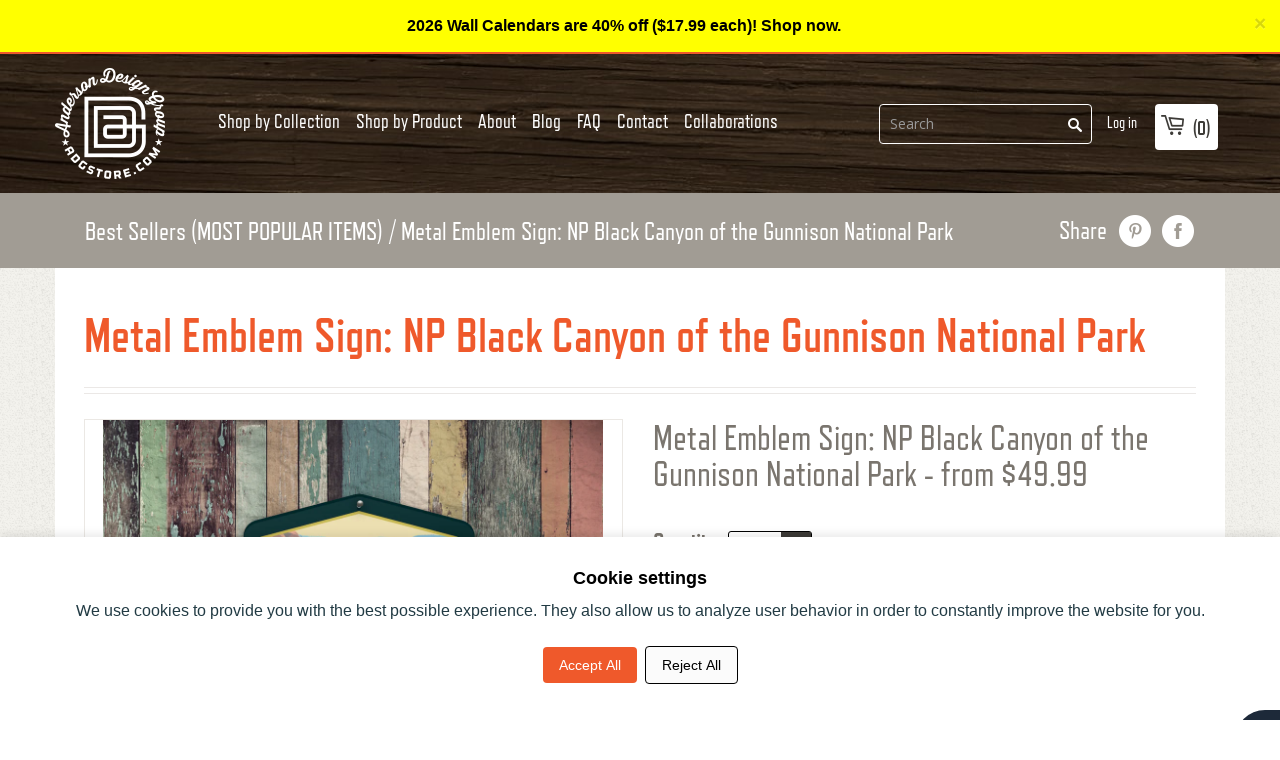

--- FILE ---
content_type: text/html; charset=utf-8
request_url: https://www.andersondesigngroupstore.com/products/copy-of-metal-emblem-sign-np-biscayne-national-park
body_size: 34651
content:
<!doctype html>
<!--[if lt IE 7]><html class="no-js lt-ie9 lt-ie8 lt-ie7" lang="en"> <![endif]-->
<!--[if IE 7]><html class="no-js lt-ie9 lt-ie8" lang="en"> <![endif]-->
<!--[if IE 8]><html class="no-js lt-ie9" lang="en"> <![endif]-->
<!--[if IE 9 ]><html class="ie9 no-js"> <![endif]-->
<!--[if (gt IE 9)|!(IE)]><!--> <html lang="en" class="no-js"> <!--<![endif]-->
<head>
  
  
<style>
  /* Hide menu or product links pointing to blocked IDs */
  li:has(a[href*="6308831002775"]),
  li:has(a[href*="9194512903"]),
  li:has(a[href*="9194415239"]) {
    display: none !important;
  }

  /* Also hide direct <a> tags if they appear outside <li> */
  a[href*="6308831002775"],
  a[href*="9194512903"],
  a[href*="9194415239"] {
    display: none !important;
  }
</style>

<script>
  (function() {
    // List of blocked product IDs
    const blockedIds = [
      "6308831002775", // Mini Canvas
      "9194512903",    // Bulk Note Cards
      "9194415239"     // Bulk Post Cards
    ];

    // Get the current path (e.g. /a/collections/spirit-of-nashville/olivesinclair-diver/6308831002775)
    const path = window.location.pathname;

    // Check if the current URL ends with any blocked ID
    const isBlocked = blockedIds.some(id => path.endsWith(id));

    // Also handle the "shop-by-product" collection URLs
    const isShopByProductBlocked = blockedIds.some(id =>
      path.includes(`/a/collections/shop-by-product/${id}`)
    );

    if (isBlocked || isShopByProductBlocked) {
      window.location.href = "https://www.andersondesigngroupstore.com";
    }
  })();
</script>
  

  <script>
    if (window.location.pathname === '/products/custom-calendar') {
      window.location.href = 'https://www.andersondesigngroupstore.com/a/collections/build-your-own/calendar';
    }
  </script>
  <!--
                              _                                      
         _| _ _. _  _  __ |_.(_. _   _ _  _ . _  _ _ _. _  _   |_    
        (_|(-_)|(_)| )    |_|| |(_  (-| )(_)|| )(-(-| || )(_)  |_)\/ 
                _/                       _/               _/      /  
         ____            _ _                 _   _       _                        
        / ___|  ___   __| (_)_   _ _ __ ___ | | | | __ _| | ___   __ _  ___ _ __  
        \___ \ / _ \ / _` | | | | | '_ ` _ \| |_| |/ _` | |/ _ \ / _` |/ _ \ '_ \ 
         ___) | (_) | (_| | | |_| | | | | | |  _  | (_| | | (_) | (_| |  __/ | | |
        |____/ \___/ \__,_|_|\__,_|_| |_| |_|_| |_|\__,_|_|\___/ \__, |\___|_| |_|.com
                                                                 |___/           
-->

  <!-- Basic page needs ================================================== -->
  <meta charset="utf-8">
  <meta http-equiv="X-UA-Compatible" content="IE=edge,chrome=1">

  <link rel="shortcut icon" type="image/x-icon" href="https://shopify.adgstore.com/shopify-assets/images/favicon.png">

  <!-- Title and description ================================================== -->
<!-- "snippets/SEOManager.liquid" was not rendered, the associated app was uninstalled -->


  <!-- Social meta ================================================== -->
  
















<meta name="twitter:image:width" content="480">
  <meta name="twitter:image:height" content="480">



  <!-- Helpers ================================================== --><meta name="viewport" content="width=device-width, initial-scale=1">
  <meta name="theme-color" content="#f45b4f">
  <meta name="format-detection" content="telephone=no">

  <link href='https://fonts.googleapis.com/css?family=Open+Sans:400,400italic,600,700,600italic,700italic,800' rel='stylesheet' type='text/css'>

  <link href="https://maxcdn.bootstrapcdn.com/font-awesome/4.6.3/css/font-awesome.min.css" rel="stylesheet" integrity="sha384-T8Gy5hrqNKT+hzMclPo118YTQO6cYprQmhrYwIiQ/3axmI1hQomh7Ud2hPOy8SP1" crossorigin="anonymous">

  <script src="//ajax.googleapis.com/ajax/libs/jquery/1.11.3/jquery.min.js" type="text/javascript"></script>

  
    <link href="https://shopify.adgstore.com/shopify-assets/css/style.css" rel="stylesheet" type="text/css" media="all">
  

  <meta name="google-site-verification" content="4Ss3IQJQPO2tOtZSVwIOaU3wvpe7tqkJU_kCWNWdZqQ" /><!-- Header hook for plugins ================================================== -->
  <script>window.performance && window.performance.mark && window.performance.mark('shopify.content_for_header.start');</script><meta name="facebook-domain-verification" content="44rj0ht6e1094t5w4npas3b1cc7srx">
<meta name="facebook-domain-verification" content="gzw8omqhqkjeff37oa5klx6o3he866">
<meta name="google-site-verification" content="JAg8O4JlQIONZ4kdHtrHANPxCZDdZ1von1bcsAw57eo">
<meta id="shopify-digital-wallet" name="shopify-digital-wallet" content="/13822689/digital_wallets/dialog">
<meta name="shopify-checkout-api-token" content="e4139f532595f04d72269b071cbec0e4">
<meta id="in-context-paypal-metadata" data-shop-id="13822689" data-venmo-supported="false" data-environment="production" data-locale="en_US" data-paypal-v4="true" data-currency="USD">
<link rel="alternate" type="application/json+oembed" href="https://www.andersondesigngroupstore.com/products/copy-of-metal-emblem-sign-np-biscayne-national-park.oembed">
<script async="async" src="/checkouts/internal/preloads.js?locale=en-US"></script>
<link rel="preconnect" href="https://shop.app" crossorigin="anonymous">
<script async="async" src="https://shop.app/checkouts/internal/preloads.js?locale=en-US&shop_id=13822689" crossorigin="anonymous"></script>
<script id="apple-pay-shop-capabilities" type="application/json">{"shopId":13822689,"countryCode":"US","currencyCode":"USD","merchantCapabilities":["supports3DS"],"merchantId":"gid:\/\/shopify\/Shop\/13822689","merchantName":"Anderson Design Group","requiredBillingContactFields":["postalAddress","email","phone"],"requiredShippingContactFields":["postalAddress","email","phone"],"shippingType":"shipping","supportedNetworks":["visa","masterCard","amex","discover","elo","jcb"],"total":{"type":"pending","label":"Anderson Design Group","amount":"1.00"},"shopifyPaymentsEnabled":true,"supportsSubscriptions":true}</script>
<script id="shopify-features" type="application/json">{"accessToken":"e4139f532595f04d72269b071cbec0e4","betas":["rich-media-storefront-analytics"],"domain":"www.andersondesigngroupstore.com","predictiveSearch":true,"shopId":13822689,"locale":"en"}</script>
<script>var Shopify = Shopify || {};
Shopify.shop = "anderson-design-group.myshopify.com";
Shopify.locale = "en";
Shopify.currency = {"active":"USD","rate":"1.0"};
Shopify.country = "US";
Shopify.theme = {"name":"launchpad-star - 216 a11y - MASTER [OP–08\/22\/2025]","id":144121987223,"schema_name":null,"schema_version":null,"theme_store_id":null,"role":"main"};
Shopify.theme.handle = "null";
Shopify.theme.style = {"id":null,"handle":null};
Shopify.cdnHost = "www.andersondesigngroupstore.com/cdn";
Shopify.routes = Shopify.routes || {};
Shopify.routes.root = "/";</script>
<script type="module">!function(o){(o.Shopify=o.Shopify||{}).modules=!0}(window);</script>
<script>!function(o){function n(){var o=[];function n(){o.push(Array.prototype.slice.apply(arguments))}return n.q=o,n}var t=o.Shopify=o.Shopify||{};t.loadFeatures=n(),t.autoloadFeatures=n()}(window);</script>
<script>
  window.ShopifyPay = window.ShopifyPay || {};
  window.ShopifyPay.apiHost = "shop.app\/pay";
  window.ShopifyPay.redirectState = null;
</script>
<script id="shop-js-analytics" type="application/json">{"pageType":"product"}</script>
<script defer="defer" async type="module" src="//www.andersondesigngroupstore.com/cdn/shopifycloud/shop-js/modules/v2/client.init-shop-cart-sync_BT-GjEfc.en.esm.js"></script>
<script defer="defer" async type="module" src="//www.andersondesigngroupstore.com/cdn/shopifycloud/shop-js/modules/v2/chunk.common_D58fp_Oc.esm.js"></script>
<script defer="defer" async type="module" src="//www.andersondesigngroupstore.com/cdn/shopifycloud/shop-js/modules/v2/chunk.modal_xMitdFEc.esm.js"></script>
<script type="module">
  await import("//www.andersondesigngroupstore.com/cdn/shopifycloud/shop-js/modules/v2/client.init-shop-cart-sync_BT-GjEfc.en.esm.js");
await import("//www.andersondesigngroupstore.com/cdn/shopifycloud/shop-js/modules/v2/chunk.common_D58fp_Oc.esm.js");
await import("//www.andersondesigngroupstore.com/cdn/shopifycloud/shop-js/modules/v2/chunk.modal_xMitdFEc.esm.js");

  window.Shopify.SignInWithShop?.initShopCartSync?.({"fedCMEnabled":true,"windoidEnabled":true});

</script>
<script>
  window.Shopify = window.Shopify || {};
  if (!window.Shopify.featureAssets) window.Shopify.featureAssets = {};
  window.Shopify.featureAssets['shop-js'] = {"shop-cart-sync":["modules/v2/client.shop-cart-sync_DZOKe7Ll.en.esm.js","modules/v2/chunk.common_D58fp_Oc.esm.js","modules/v2/chunk.modal_xMitdFEc.esm.js"],"init-fed-cm":["modules/v2/client.init-fed-cm_B6oLuCjv.en.esm.js","modules/v2/chunk.common_D58fp_Oc.esm.js","modules/v2/chunk.modal_xMitdFEc.esm.js"],"shop-cash-offers":["modules/v2/client.shop-cash-offers_D2sdYoxE.en.esm.js","modules/v2/chunk.common_D58fp_Oc.esm.js","modules/v2/chunk.modal_xMitdFEc.esm.js"],"shop-login-button":["modules/v2/client.shop-login-button_QeVjl5Y3.en.esm.js","modules/v2/chunk.common_D58fp_Oc.esm.js","modules/v2/chunk.modal_xMitdFEc.esm.js"],"pay-button":["modules/v2/client.pay-button_DXTOsIq6.en.esm.js","modules/v2/chunk.common_D58fp_Oc.esm.js","modules/v2/chunk.modal_xMitdFEc.esm.js"],"shop-button":["modules/v2/client.shop-button_DQZHx9pm.en.esm.js","modules/v2/chunk.common_D58fp_Oc.esm.js","modules/v2/chunk.modal_xMitdFEc.esm.js"],"avatar":["modules/v2/client.avatar_BTnouDA3.en.esm.js"],"init-windoid":["modules/v2/client.init-windoid_CR1B-cfM.en.esm.js","modules/v2/chunk.common_D58fp_Oc.esm.js","modules/v2/chunk.modal_xMitdFEc.esm.js"],"init-shop-for-new-customer-accounts":["modules/v2/client.init-shop-for-new-customer-accounts_C_vY_xzh.en.esm.js","modules/v2/client.shop-login-button_QeVjl5Y3.en.esm.js","modules/v2/chunk.common_D58fp_Oc.esm.js","modules/v2/chunk.modal_xMitdFEc.esm.js"],"init-shop-email-lookup-coordinator":["modules/v2/client.init-shop-email-lookup-coordinator_BI7n9ZSv.en.esm.js","modules/v2/chunk.common_D58fp_Oc.esm.js","modules/v2/chunk.modal_xMitdFEc.esm.js"],"init-shop-cart-sync":["modules/v2/client.init-shop-cart-sync_BT-GjEfc.en.esm.js","modules/v2/chunk.common_D58fp_Oc.esm.js","modules/v2/chunk.modal_xMitdFEc.esm.js"],"shop-toast-manager":["modules/v2/client.shop-toast-manager_DiYdP3xc.en.esm.js","modules/v2/chunk.common_D58fp_Oc.esm.js","modules/v2/chunk.modal_xMitdFEc.esm.js"],"init-customer-accounts":["modules/v2/client.init-customer-accounts_D9ZNqS-Q.en.esm.js","modules/v2/client.shop-login-button_QeVjl5Y3.en.esm.js","modules/v2/chunk.common_D58fp_Oc.esm.js","modules/v2/chunk.modal_xMitdFEc.esm.js"],"init-customer-accounts-sign-up":["modules/v2/client.init-customer-accounts-sign-up_iGw4briv.en.esm.js","modules/v2/client.shop-login-button_QeVjl5Y3.en.esm.js","modules/v2/chunk.common_D58fp_Oc.esm.js","modules/v2/chunk.modal_xMitdFEc.esm.js"],"shop-follow-button":["modules/v2/client.shop-follow-button_CqMgW2wH.en.esm.js","modules/v2/chunk.common_D58fp_Oc.esm.js","modules/v2/chunk.modal_xMitdFEc.esm.js"],"checkout-modal":["modules/v2/client.checkout-modal_xHeaAweL.en.esm.js","modules/v2/chunk.common_D58fp_Oc.esm.js","modules/v2/chunk.modal_xMitdFEc.esm.js"],"shop-login":["modules/v2/client.shop-login_D91U-Q7h.en.esm.js","modules/v2/chunk.common_D58fp_Oc.esm.js","modules/v2/chunk.modal_xMitdFEc.esm.js"],"lead-capture":["modules/v2/client.lead-capture_BJmE1dJe.en.esm.js","modules/v2/chunk.common_D58fp_Oc.esm.js","modules/v2/chunk.modal_xMitdFEc.esm.js"],"payment-terms":["modules/v2/client.payment-terms_Ci9AEqFq.en.esm.js","modules/v2/chunk.common_D58fp_Oc.esm.js","modules/v2/chunk.modal_xMitdFEc.esm.js"]};
</script>
<script>(function() {
  var isLoaded = false;
  function asyncLoad() {
    if (isLoaded) return;
    isLoaded = true;
    var urls = ["\/\/www.powr.io\/powr.js?powr-token=anderson-design-group.myshopify.com\u0026external-type=shopify\u0026shop=anderson-design-group.myshopify.com","https:\/\/static.affiliatly.com\/shopify\/v3\/shopify.js?affiliatly_code=AF-1061314\u0026s=2\u0026shop=anderson-design-group.myshopify.com","\/\/cdn.shopify.com\/proxy\/636d5616deab7ae011cd8fdb7898805fb23be8075533da462b625bd45f855016\/bingshoppingtool-t2app-prod.trafficmanager.net\/api\/ShopifyMT\/v1\/uet\/tracking_script?shop=anderson-design-group.myshopify.com\u0026sp-cache-control=cHVibGljLCBtYXgtYWdlPTkwMA"];
    for (var i = 0; i < urls.length; i++) {
      var s = document.createElement('script');
      s.type = 'text/javascript';
      s.async = true;
      s.src = urls[i];
      var x = document.getElementsByTagName('script')[0];
      x.parentNode.insertBefore(s, x);
    }
  };
  if(window.attachEvent) {
    window.attachEvent('onload', asyncLoad);
  } else {
    window.addEventListener('load', asyncLoad, false);
  }
})();</script>
<script id="__st">var __st={"a":13822689,"offset":-21600,"reqid":"50efbcdd-ef43-47b8-bf55-ac5102639726-1769384361","pageurl":"www.andersondesigngroupstore.com\/products\/copy-of-metal-emblem-sign-np-biscayne-national-park","u":"b9be2367be8a","p":"product","rtyp":"product","rid":2117264048177};</script>
<script>window.ShopifyPaypalV4VisibilityTracking = true;</script>
<script id="captcha-bootstrap">!function(){'use strict';const t='contact',e='account',n='new_comment',o=[[t,t],['blogs',n],['comments',n],[t,'customer']],c=[[e,'customer_login'],[e,'guest_login'],[e,'recover_customer_password'],[e,'create_customer']],r=t=>t.map((([t,e])=>`form[action*='/${t}']:not([data-nocaptcha='true']) input[name='form_type'][value='${e}']`)).join(','),a=t=>()=>t?[...document.querySelectorAll(t)].map((t=>t.form)):[];function s(){const t=[...o],e=r(t);return a(e)}const i='password',u='form_key',d=['recaptcha-v3-token','g-recaptcha-response','h-captcha-response',i],f=()=>{try{return window.sessionStorage}catch{return}},m='__shopify_v',_=t=>t.elements[u];function p(t,e,n=!1){try{const o=window.sessionStorage,c=JSON.parse(o.getItem(e)),{data:r}=function(t){const{data:e,action:n}=t;return t[m]||n?{data:e,action:n}:{data:t,action:n}}(c);for(const[e,n]of Object.entries(r))t.elements[e]&&(t.elements[e].value=n);n&&o.removeItem(e)}catch(o){console.error('form repopulation failed',{error:o})}}const l='form_type',E='cptcha';function T(t){t.dataset[E]=!0}const w=window,h=w.document,L='Shopify',v='ce_forms',y='captcha';let A=!1;((t,e)=>{const n=(g='f06e6c50-85a8-45c8-87d0-21a2b65856fe',I='https://cdn.shopify.com/shopifycloud/storefront-forms-hcaptcha/ce_storefront_forms_captcha_hcaptcha.v1.5.2.iife.js',D={infoText:'Protected by hCaptcha',privacyText:'Privacy',termsText:'Terms'},(t,e,n)=>{const o=w[L][v],c=o.bindForm;if(c)return c(t,g,e,D).then(n);var r;o.q.push([[t,g,e,D],n]),r=I,A||(h.body.append(Object.assign(h.createElement('script'),{id:'captcha-provider',async:!0,src:r})),A=!0)});var g,I,D;w[L]=w[L]||{},w[L][v]=w[L][v]||{},w[L][v].q=[],w[L][y]=w[L][y]||{},w[L][y].protect=function(t,e){n(t,void 0,e),T(t)},Object.freeze(w[L][y]),function(t,e,n,w,h,L){const[v,y,A,g]=function(t,e,n){const i=e?o:[],u=t?c:[],d=[...i,...u],f=r(d),m=r(i),_=r(d.filter((([t,e])=>n.includes(e))));return[a(f),a(m),a(_),s()]}(w,h,L),I=t=>{const e=t.target;return e instanceof HTMLFormElement?e:e&&e.form},D=t=>v().includes(t);t.addEventListener('submit',(t=>{const e=I(t);if(!e)return;const n=D(e)&&!e.dataset.hcaptchaBound&&!e.dataset.recaptchaBound,o=_(e),c=g().includes(e)&&(!o||!o.value);(n||c)&&t.preventDefault(),c&&!n&&(function(t){try{if(!f())return;!function(t){const e=f();if(!e)return;const n=_(t);if(!n)return;const o=n.value;o&&e.removeItem(o)}(t);const e=Array.from(Array(32),(()=>Math.random().toString(36)[2])).join('');!function(t,e){_(t)||t.append(Object.assign(document.createElement('input'),{type:'hidden',name:u})),t.elements[u].value=e}(t,e),function(t,e){const n=f();if(!n)return;const o=[...t.querySelectorAll(`input[type='${i}']`)].map((({name:t})=>t)),c=[...d,...o],r={};for(const[a,s]of new FormData(t).entries())c.includes(a)||(r[a]=s);n.setItem(e,JSON.stringify({[m]:1,action:t.action,data:r}))}(t,e)}catch(e){console.error('failed to persist form',e)}}(e),e.submit())}));const S=(t,e)=>{t&&!t.dataset[E]&&(n(t,e.some((e=>e===t))),T(t))};for(const o of['focusin','change'])t.addEventListener(o,(t=>{const e=I(t);D(e)&&S(e,y())}));const B=e.get('form_key'),M=e.get(l),P=B&&M;t.addEventListener('DOMContentLoaded',(()=>{const t=y();if(P)for(const e of t)e.elements[l].value===M&&p(e,B);[...new Set([...A(),...v().filter((t=>'true'===t.dataset.shopifyCaptcha))])].forEach((e=>S(e,t)))}))}(h,new URLSearchParams(w.location.search),n,t,e,['guest_login'])})(!0,!0)}();</script>
<script integrity="sha256-4kQ18oKyAcykRKYeNunJcIwy7WH5gtpwJnB7kiuLZ1E=" data-source-attribution="shopify.loadfeatures" defer="defer" src="//www.andersondesigngroupstore.com/cdn/shopifycloud/storefront/assets/storefront/load_feature-a0a9edcb.js" crossorigin="anonymous"></script>
<script crossorigin="anonymous" defer="defer" src="//www.andersondesigngroupstore.com/cdn/shopifycloud/storefront/assets/shopify_pay/storefront-65b4c6d7.js?v=20250812"></script>
<script data-source-attribution="shopify.dynamic_checkout.dynamic.init">var Shopify=Shopify||{};Shopify.PaymentButton=Shopify.PaymentButton||{isStorefrontPortableWallets:!0,init:function(){window.Shopify.PaymentButton.init=function(){};var t=document.createElement("script");t.src="https://www.andersondesigngroupstore.com/cdn/shopifycloud/portable-wallets/latest/portable-wallets.en.js",t.type="module",document.head.appendChild(t)}};
</script>
<script data-source-attribution="shopify.dynamic_checkout.buyer_consent">
  function portableWalletsHideBuyerConsent(e){var t=document.getElementById("shopify-buyer-consent"),n=document.getElementById("shopify-subscription-policy-button");t&&n&&(t.classList.add("hidden"),t.setAttribute("aria-hidden","true"),n.removeEventListener("click",e))}function portableWalletsShowBuyerConsent(e){var t=document.getElementById("shopify-buyer-consent"),n=document.getElementById("shopify-subscription-policy-button");t&&n&&(t.classList.remove("hidden"),t.removeAttribute("aria-hidden"),n.addEventListener("click",e))}window.Shopify?.PaymentButton&&(window.Shopify.PaymentButton.hideBuyerConsent=portableWalletsHideBuyerConsent,window.Shopify.PaymentButton.showBuyerConsent=portableWalletsShowBuyerConsent);
</script>
<script data-source-attribution="shopify.dynamic_checkout.cart.bootstrap">document.addEventListener("DOMContentLoaded",(function(){function t(){return document.querySelector("shopify-accelerated-checkout-cart, shopify-accelerated-checkout")}if(t())Shopify.PaymentButton.init();else{new MutationObserver((function(e,n){t()&&(Shopify.PaymentButton.init(),n.disconnect())})).observe(document.body,{childList:!0,subtree:!0})}}));
</script>
<script id='scb4127' type='text/javascript' async='' src='https://www.andersondesigngroupstore.com/cdn/shopifycloud/privacy-banner/storefront-banner.js'></script><link id="shopify-accelerated-checkout-styles" rel="stylesheet" media="screen" href="https://www.andersondesigngroupstore.com/cdn/shopifycloud/portable-wallets/latest/accelerated-checkout-backwards-compat.css" crossorigin="anonymous">
<style id="shopify-accelerated-checkout-cart">
        #shopify-buyer-consent {
  margin-top: 1em;
  display: inline-block;
  width: 100%;
}

#shopify-buyer-consent.hidden {
  display: none;
}

#shopify-subscription-policy-button {
  background: none;
  border: none;
  padding: 0;
  text-decoration: underline;
  font-size: inherit;
  cursor: pointer;
}

#shopify-subscription-policy-button::before {
  box-shadow: none;
}

      </style>

<script>window.performance && window.performance.mark && window.performance.mark('shopify.content_for_header.end');</script>

  

  
  

  <!-- lazy load js -->
  <script src="//polyfill-fastly.net/v2/polyfill.min.js?features=IntersectionObserver" type="text/javascript"></script>
  <script>
    // lazy load : https://github.com/cdowdy/io-lazyload
    function _classCallCheck(t,e){if(!(t instanceof e))throw new TypeError("Cannot call a class as a function")}var _createClass=function(){function t(t,e){for(var r=0;r<e.length;r++){var n=e[r];n.enumerable=n.enumerable||!1,n.configurable=!0,"value"in n&&(n.writable=!0),Object.defineProperty(t,n.key,n)}}return function(e,r,n){return r&&t(e.prototype,r),n&&t(e,n),e}}();"IntersectionObserver"in window&&"IntersectionObserverEntry"in window&&"intersectionRatio"in window.IntersectionObserverEntry.prototype&&!("isIntersecting"in IntersectionObserverEntry.prototype)&&Object.defineProperty(window.IntersectionObserverEntry.prototype,"isIntersecting",{get:function(){return this.intersectionRatio>0}}),window.NodeList&&!NodeList.prototype.forEach&&(NodeList.prototype.forEach=function(t,e){e=e||window;for(var r=0;r<this.length;r++)t.call(e,this[r],r,this)});var IOlazy=function(){function t(){var e=arguments.length>0&&void 0!==arguments[0]?arguments[0]:{},r=e.image,n=void 0===r?".lazyload":r,i=e.threshold,o=void 0===i?.006:i;_classCallCheck(this,t),this.threshold=o,this.image=document.querySelectorAll(n),this.observer=new IntersectionObserver(this.handleChange.bind(this),{threshold:[this.threshold]}),this.lazyLoad()}return _createClass(t,[{key:"handleChange",value:function(t){var e=this;t.forEach(function(t){t.isIntersecting&&(t.target.classList.add("visible"),t.target.getAttribute("data-srcset")&&(t.target.srcset=t.target.getAttribute("data-srcset")),t.target.getAttribute("data-src")&&(t.target.src=t.target.getAttribute("data-src")),e.observer.unobserve(t.target))})}},{key:"lazyLoad",value:function(){var t=this;this.image.forEach(function(e){t.observer.observe(e)})}}]),t}();
  </script>
  <script>
    document.addEventListener("DOMContentLoaded", function () { new IOlazy({image: '.lazy-load'}); });
  </script>

  <!-- Start MyRegistry Javascript -->
  <!--   <script type='text/javascript' xml='space'> (function() { var as = document.createElement('script'); as.type = 'text/javascript'; as.async = true; as.src = 'https://www.myregistry.com/ScriptPlatform/Shopify/AddToMrButton.js?siteKey=34RsfqKUD5eGgrxHwoRBSQ2&version=' + (new Date().getTime()); var s = document.getElementsByTagName('script')[0]; s.parentNode.insertBefore(as, s); })(); </script> -->
  <!-- End MyRegistry Javascript -->
  <!-- Pinterest claim -->
  <meta name="p:domain_verify" content="a90d67b8e9492d2ac0467622923ed200"/><style>
  .btn-v2 {
    border-radius: 3px !important;
    padding: 15px 25px !important;
    font-family: RefrigeratorDeluxe !important;
    text-transform: uppercase;
    font-size: 18px;
    box-shadow: 0 5px 10px 0 rgba(0,0,0,0.1);
  }
</style>

<!-- Consent mode -->
	<script>
        window.dataLayer = window.dataLayer || [];
        function gtag(){dataLayer.push(arguments);}
        
        if(localStorage.getItem('consentMode') === null){
            gtag('consent', 'default', {
                'ad_storage': 'denied',
                'analytics_storage': 'denied',
                'personalization_storage': 'denied',
                'functionality_storage': 'denied',
                'security_storage': 'denied',
            });
        } else {
            gtag('consent', 'default', JSON.parse(localStorage.getItem('consentMode')));
        }

        if(localStorage.getItem('userId') != null) {
            window.dataLayer.push({'user_id': localStorage.getItem('userId')});
        }
    </script>

<!-- HTML consent mode structured -->
<div id="cookie-consent-banner" class="cookie-consent-banner">
	<h3 style="font-weight: 700;">Cookie settings</h3>
	<p style="padding-bottom: 20px; color: #223b44; padding-top: 12px;">We use cookies to provide you with the best possible experience. They also allow us to analyze user behavior in order to constantly improve the website for you.</p>
	<button id="btn-accept-all" class="cookie-consent-button btn-success">Accept All</button>
	<button id="btn-reject-all" class="cookie-consent-button btn-grayscale">Reject All</button>
</div>

<script>
  function hideBanner() {
    document.getElementById('cookie-consent-banner').style.display = 'none';
  }

  if(localStorage.getItem('consentMode') === null) {
    document.getElementById('btn-accept-all').addEventListener('click', function() {
      setConsent({
        necessary: true,
        analytics: true,
        preferences: true,
        marketing: true
      });
      hideBanner();
    });

    document.getElementById('btn-reject-all').addEventListener('click', function() {
      setConsent({
        necessary: false,
        analytics: false,
        preferences: false,
        marketing: false
      });
      hideBanner();
    });
    document.getElementById('cookie-consent-banner').style.display = 'block';
  }
  
  function setConsent(consent) {
    const consentMode = {
      'functionality_storage': consent.necessary ? 'granted' : 'denied',
      'security_storage': consent.necessary ? 'granted' : 'denied',
      'ad_storage': consent.marketing ? 'granted' : 'denied',
      'analytics_storage': consent.analytics ? 'granted' : 'denied',
      'personalization': consent.preferences ? 'granted' : 'denied',
    };
    gtag('consent', 'update', consentMode);  
    localStorage.setItem('consentMode', JSON.stringify(consentMode));
  }
</script>
<!-- Consent mode END -->

<!-- Consent mode css -->
  <style>
.cookie-consent-banner {
    display: none;
    position: fixed;
    bottom: 0;
    left: 0;
    right: 0;
    background-color: #fff;
    box-shadow: 0 -2px 10px rgba(0, 0, 0, 0.1);
    color: black;
    padding: 32px 15px;
    font-size: 14px;
    text-align: center;
    z-index: 1000;
}

.cookie-consent-button {
    border: none;
    padding: 8px 16px;
    text-align: center;
    text-decoration: none;
    display: inline-block;
    font-size: 14px;
    margin: 4px 2px;
    cursor: pointer;
    border-radius: 4px;
}

.cookie-consent-button:hover {
    box-shadow: 0 -2px 5px rgba(0, 0, 0, 0.2);
}

.cookie-consent-button:active {
    opacity: .5;
}

.cookie-consent-button.btn-success {
    background-color: #ef592b;
    color: white;
}

.cookie-consent-button.btn-success:hover {
  background-color: #de4f23;
}

.cookie-consent-button.btn-grayscale {
    background-color: #fbfbfbfc;
    color: black;
    border: 1px solid #000;
}

.cookie-consent-button.btn-outline {
    background-color: #fff;
    border: 1px solid #223b44;
    color: #223b44;
}

.cookie-consent-options {
    display: flex;
    justify-content: center;
    flex-wrap: wrap;
    margin-bottom: 10px;
}

.cookie-consent-options label {
    margin: 0 10px;
    font-size: 14px;
}

.cookie-consent-options input {
    margin-right: 5px;
}

/* Consent mode END */
</style>

 
  
<!-- Google tag (gtag.js) -->
<script async src="https://www.googletagmanager.com/gtag/js?id=G-RT8ZWZCQ1N"></script>
<script>
  window.dataLayer = window.dataLayer || [];
  function gtag(){dataLayer.push(arguments);}
  gtag('js', new Date());

  gtag('config', 'G-RT8ZWZCQ1N');
</script>

  <!-- Google Tag Manager -->
<script>(function(w,d,s,l,i){w[l]=w[l]||[];w[l].push({'gtm.start':
new Date().getTime(),event:'gtm.js'});var f=d.getElementsByTagName(s)[0],
j=d.createElement(s),dl=l!='dataLayer'?'&l='+l:'';j.async=true;j.src=
'https://www.googletagmanager.com/gtm.js?id='+i+dl;f.parentNode.insertBefore(j,f);
})(window,document,'script','dataLayer','GTM-KQ3MF5LV');</script>
<!-- End Google Tag Manager -->

  <!-- Google tag (gtag.js) -->
<script async src="https://www.googletagmanager.com/gtag/js?id=AW-742357063"></script>
<script>
  window.dataLayer = window.dataLayer || [];
  function gtag(){dataLayer.push(arguments);}
  gtag('js', new Date());

  gtag('config', 'AW-742357063');
</script>



 



  <!-- Microsoft ads UET tag -->
  <script>
    (function(w,d,t,r,u)
    {
        var f,n,i;
        w[u]=w[u]||[],f=function()
        {
            var o={ti:"343089112", enableAutoSpaTracking: true};
            o.q=w[u],w[u]=new UET(o),w[u].push("pageLoad")
        },
        n=d.createElement(t),n.src=r,n.async=1,n.onload=n.onreadystatechange=function()
        {
            var s=this.readyState;
            s&&s!=="loaded"&&s!=="complete"||(f(),n.onload=n.onreadystatechange=null)
        },
        i=d.getElementsByTagName(t)[0],i.parentNode.insertBefore(n,i)
    })
    (window,document,"script","//bat.bing.com/bat.js","uetq");
</script>

  <script src="https://www.google.com/recaptcha/api.js?render=6Ldeye4pAAAAANg2H84zmEn6_BNfU04DnYRN6DYn"></script>
<script>
  grecaptcha.ready(function() {
    grecaptcha.execute('6Ldeye4pAAAAANg2H84zmEn6_BNfU04DnYRN6DYn', {action: 'homepage'}).then(function(token) {
       document.getElementById('recaptcha-token').value = token;
    });
  });
</script>

  <div id="recaptcha-container">
    <input type="hidden" id="recaptcha-token" name="recaptcha-token">
</div>



<!-- BEGIN app block: shopify://apps/yoast-seo/blocks/metatags/7c777011-bc88-4743-a24e-64336e1e5b46 -->
<!-- This site is optimized with Yoast SEO for Shopify -->
<title>Metal Emblem Sign: NP Black Canyon of the Gunnison National Park &ndash; Anderson Design Group</title>
<meta name="description" content="This vintage-looking metal emblem sign is made from heavy-gage steel and coated with a rust-resistant primer coat. Our classic Black Canyon National Park design makes a perfect accent for any indoor or outdoor wall. Sign measures 10” tall x 9” wide. Note: all size dimensions are listed in inches. Please allow 5-7 busin" />
<link rel="canonical" href="https://www.andersondesigngroupstore.com/products/copy-of-metal-emblem-sign-np-biscayne-national-park" />
<meta name="robots" content="index, follow, max-image-preview:large, max-snippet:-1, max-video-preview:-1" />
<meta property="og:site_name" content="Anderson Design Group" />
<meta property="og:url" content="https://www.andersondesigngroupstore.com/products/copy-of-metal-emblem-sign-np-biscayne-national-park" />
<meta property="og:locale" content="en_US" />
<meta property="og:type" content="product" />
<meta property="og:title" content="Metal Emblem Sign: NP Black Canyon of the Gunnison National Park &ndash; Anderson Design Group" />
<meta property="og:description" content="This vintage-looking metal emblem sign is made from heavy-gage steel and coated with a rust-resistant primer coat. Our classic Black Canyon National Park design makes a perfect accent for any indoor or outdoor wall. Sign measures 10” tall x 9” wide. Note: all size dimensions are listed in inches. Please allow 5-7 busin" />
<meta property="og:image" content="https://www.andersondesigngroupstore.com/cdn/shop/products/Metal_Emblem_Sign_NP_BlackCanyonGunn_wall.jpg?v=1565393428" />
<meta property="og:image:height" content="1200" />
<meta property="og:image:width" content="1200" />
<meta property="og:availability" content="instock" />
<meta property="product:availability" content="instock" />
<meta property="product:condition" content="new" />
<meta property="product:price:amount" content="49.99" />
<meta property="product:price:currency" content="USD" />
<meta name="twitter:card" content="summary_large_image" />
<script type="application/ld+json" id="yoast-schema-graph">
{
  "@context": "https://schema.org",
  "@graph": [
    {
      "@type": ["Organization","Brand"],
      "@id": "https://www.andersondesigngroupstore.com/#/schema/organization/1",
      "url": "https://www.andersondesigngroupstore.com",
      "name": "Anderson Design Group",
      "logo": {
        "@id": "https://www.andersondesigngroupstore.com/#/schema/ImageObject/27267555950743"
      },
      "image": [
        {
          "@id": "https://www.andersondesigngroupstore.com/#/schema/ImageObject/27267555950743"
        }
      ],
      "hasMerchantReturnPolicy": {
        "@type": "MerchantReturnPolicy",
        "merchantReturnLink": "https://www.andersondesigngroupstore.com/policies/refund-policy"
      },
      "sameAs": ["https:\/\/www.instagram.com\/adgnashville\/","https:\/\/www.facebook.com\/andersondesigngroup\/"]
    },
    {
      "@type": "ImageObject",
      "@id": "https://www.andersondesigngroupstore.com/#/schema/ImageObject/27267555950743",
      "width": 500,
      "height": 500,
      "url": "https:\/\/www.andersondesigngroupstore.com\/cdn\/shop\/files\/ADG-seal_web-optimized.png?v=1648230569",
      "contentUrl": "https:\/\/www.andersondesigngroupstore.com\/cdn\/shop\/files\/ADG-seal_web-optimized.png?v=1648230569"
    },
    {
      "@type": "WebSite",
      "@id": "https://www.andersondesigngroupstore.com/#/schema/website/1",
      "url": "https://www.andersondesigngroupstore.com",
      "name": "Anderson Design Group",
      "potentialAction": {
        "@type": "SearchAction",
        "target": "https://www.andersondesigngroupstore.com/search?q={search_term_string}",
        "query-input": "required name=search_term_string"
      },
      "publisher": {
        "@id": "https://www.andersondesigngroupstore.com/#/schema/organization/1"
      },
      "inLanguage": "en"
    },
    {
      "@type": "ItemPage",
      "@id": "https:\/\/www.andersondesigngroupstore.com\/products\/copy-of-metal-emblem-sign-np-biscayne-national-park",
      "name": "Metal Emblem Sign: NP Black Canyon of the Gunnison National Park \u0026ndash; Anderson Design Group",
      "description": "This vintage-looking metal emblem sign is made from heavy-gage steel and coated with a rust-resistant primer coat. Our classic Black Canyon National Park design makes a perfect accent for any indoor or outdoor wall. Sign measures 10” tall x 9” wide. Note: all size dimensions are listed in inches. Please allow 5-7 busin",
      "datePublished": "2019-08-09T18:29:28-05:00",
      "breadcrumb": {
        "@id": "https:\/\/www.andersondesigngroupstore.com\/products\/copy-of-metal-emblem-sign-np-biscayne-national-park\/#\/schema\/breadcrumb"
      },
      "primaryImageOfPage": {
        "@id": "https://www.andersondesigngroupstore.com/#/schema/ImageObject/3264987824265"
      },
      "image": [{
        "@id": "https://www.andersondesigngroupstore.com/#/schema/ImageObject/3264987824265"
      }],
      "isPartOf": {
        "@id": "https://www.andersondesigngroupstore.com/#/schema/website/1"
      },
      "url": "https:\/\/www.andersondesigngroupstore.com\/products\/copy-of-metal-emblem-sign-np-biscayne-national-park"
    },
    {
      "@type": "ImageObject",
      "@id": "https://www.andersondesigngroupstore.com/#/schema/ImageObject/3264987824265",
      "width": 1200,
      "height": 1200,
      "url": "https:\/\/www.andersondesigngroupstore.com\/cdn\/shop\/products\/Metal_Emblem_Sign_NP_BlackCanyonGunn_wall.jpg?v=1565393428",
      "contentUrl": "https:\/\/www.andersondesigngroupstore.com\/cdn\/shop\/products\/Metal_Emblem_Sign_NP_BlackCanyonGunn_wall.jpg?v=1565393428"
    },
    {
      "@type": "ProductGroup",
      "@id": "https:\/\/www.andersondesigngroupstore.com\/products\/copy-of-metal-emblem-sign-np-biscayne-national-park\/#\/schema\/Product",
      "brand": [{
        "@id": "https://www.andersondesigngroupstore.com/#/schema/organization/1"
      }],
      "mainEntityOfPage": {
        "@id": "https:\/\/www.andersondesigngroupstore.com\/products\/copy-of-metal-emblem-sign-np-biscayne-national-park"
      },
      "name": "Metal Emblem Sign: NP Black Canyon of the Gunnison National Park",
      "description": "This vintage-looking metal emblem sign is made from heavy-gage steel and coated with a rust-resistant primer coat. Our classic Black Canyon National Park design makes a perfect accent for any indoor or outdoor wall. Sign measures 10” tall x 9” wide. Note: all size dimensions are listed in inches. Please allow 5-7 busin",
      "image": [{
        "@id": "https://www.andersondesigngroupstore.com/#/schema/ImageObject/3264987824265"
      }],
      "productGroupID": "2117264048177",
      "hasVariant": [
        {
          "@type": "Product",
          "@id": "https://www.andersondesigngroupstore.com/#/schema/Product/16100276666417",
          "name": "Metal Emblem Sign: NP Black Canyon of the Gunnison National Park",
          "image": [{
            "@id": "https://www.andersondesigngroupstore.com/#/schema/ImageObject/3264987824265"
          }],
          "offers": {
            "@type": "Offer",
            "@id": "https://www.andersondesigngroupstore.com/#/schema/Offer/16100276666417",
            "availability": "https://schema.org/InStock",
            "priceSpecification": {
              "@type": "UnitPriceSpecification",
              "valueAddedTaxIncluded": true,
              "price": 49.99,
              "priceCurrency": "USD"
            },
            "seller": {
              "@id": "https://www.andersondesigngroupstore.com/#/schema/organization/1"
            },
            "url": "https:\/\/www.andersondesigngroupstore.com\/products\/copy-of-metal-emblem-sign-np-biscayne-national-park",
            "checkoutPageURLTemplate": "https:\/\/www.andersondesigngroupstore.com\/cart\/add?id=16100276666417\u0026quantity=1"
          }
        }
      ],
      "url": "https:\/\/www.andersondesigngroupstore.com\/products\/copy-of-metal-emblem-sign-np-biscayne-national-park"
    },
    {
      "@type": "BreadcrumbList",
      "@id": "https:\/\/www.andersondesigngroupstore.com\/products\/copy-of-metal-emblem-sign-np-biscayne-national-park\/#\/schema\/breadcrumb",
      "itemListElement": [
        {
          "@type": "ListItem",
          "name": "Anderson Design Group",
          "item": "https:\/\/www.andersondesigngroupstore.com",
          "position": 1
        },
        {
          "@type": "ListItem",
          "name": "Metal Emblem Sign: NP Black Canyon of the Gunnison National Park",
          "position": 2
        }
      ]
    }

  ]}
</script>
<!--/ Yoast SEO -->
<!-- END app block --><script src="https://cdn.shopify.com/extensions/019b0ca3-aa13-7aa2-a0b4-6cb667a1f6f7/essential-countdown-timer-55/assets/countdown_timer_essential_apps.min.js" type="text/javascript" defer="defer"></script>
<link href="https://monorail-edge.shopifysvc.com" rel="dns-prefetch">
<script>(function(){if ("sendBeacon" in navigator && "performance" in window) {try {var session_token_from_headers = performance.getEntriesByType('navigation')[0].serverTiming.find(x => x.name == '_s').description;} catch {var session_token_from_headers = undefined;}var session_cookie_matches = document.cookie.match(/_shopify_s=([^;]*)/);var session_token_from_cookie = session_cookie_matches && session_cookie_matches.length === 2 ? session_cookie_matches[1] : "";var session_token = session_token_from_headers || session_token_from_cookie || "";function handle_abandonment_event(e) {var entries = performance.getEntries().filter(function(entry) {return /monorail-edge.shopifysvc.com/.test(entry.name);});if (!window.abandonment_tracked && entries.length === 0) {window.abandonment_tracked = true;var currentMs = Date.now();var navigation_start = performance.timing.navigationStart;var payload = {shop_id: 13822689,url: window.location.href,navigation_start,duration: currentMs - navigation_start,session_token,page_type: "product"};window.navigator.sendBeacon("https://monorail-edge.shopifysvc.com/v1/produce", JSON.stringify({schema_id: "online_store_buyer_site_abandonment/1.1",payload: payload,metadata: {event_created_at_ms: currentMs,event_sent_at_ms: currentMs}}));}}window.addEventListener('pagehide', handle_abandonment_event);}}());</script>
<script id="web-pixels-manager-setup">(function e(e,d,r,n,o){if(void 0===o&&(o={}),!Boolean(null===(a=null===(i=window.Shopify)||void 0===i?void 0:i.analytics)||void 0===a?void 0:a.replayQueue)){var i,a;window.Shopify=window.Shopify||{};var t=window.Shopify;t.analytics=t.analytics||{};var s=t.analytics;s.replayQueue=[],s.publish=function(e,d,r){return s.replayQueue.push([e,d,r]),!0};try{self.performance.mark("wpm:start")}catch(e){}var l=function(){var e={modern:/Edge?\/(1{2}[4-9]|1[2-9]\d|[2-9]\d{2}|\d{4,})\.\d+(\.\d+|)|Firefox\/(1{2}[4-9]|1[2-9]\d|[2-9]\d{2}|\d{4,})\.\d+(\.\d+|)|Chrom(ium|e)\/(9{2}|\d{3,})\.\d+(\.\d+|)|(Maci|X1{2}).+ Version\/(15\.\d+|(1[6-9]|[2-9]\d|\d{3,})\.\d+)([,.]\d+|)( \(\w+\)|)( Mobile\/\w+|) Safari\/|Chrome.+OPR\/(9{2}|\d{3,})\.\d+\.\d+|(CPU[ +]OS|iPhone[ +]OS|CPU[ +]iPhone|CPU IPhone OS|CPU iPad OS)[ +]+(15[._]\d+|(1[6-9]|[2-9]\d|\d{3,})[._]\d+)([._]\d+|)|Android:?[ /-](13[3-9]|1[4-9]\d|[2-9]\d{2}|\d{4,})(\.\d+|)(\.\d+|)|Android.+Firefox\/(13[5-9]|1[4-9]\d|[2-9]\d{2}|\d{4,})\.\d+(\.\d+|)|Android.+Chrom(ium|e)\/(13[3-9]|1[4-9]\d|[2-9]\d{2}|\d{4,})\.\d+(\.\d+|)|SamsungBrowser\/([2-9]\d|\d{3,})\.\d+/,legacy:/Edge?\/(1[6-9]|[2-9]\d|\d{3,})\.\d+(\.\d+|)|Firefox\/(5[4-9]|[6-9]\d|\d{3,})\.\d+(\.\d+|)|Chrom(ium|e)\/(5[1-9]|[6-9]\d|\d{3,})\.\d+(\.\d+|)([\d.]+$|.*Safari\/(?![\d.]+ Edge\/[\d.]+$))|(Maci|X1{2}).+ Version\/(10\.\d+|(1[1-9]|[2-9]\d|\d{3,})\.\d+)([,.]\d+|)( \(\w+\)|)( Mobile\/\w+|) Safari\/|Chrome.+OPR\/(3[89]|[4-9]\d|\d{3,})\.\d+\.\d+|(CPU[ +]OS|iPhone[ +]OS|CPU[ +]iPhone|CPU IPhone OS|CPU iPad OS)[ +]+(10[._]\d+|(1[1-9]|[2-9]\d|\d{3,})[._]\d+)([._]\d+|)|Android:?[ /-](13[3-9]|1[4-9]\d|[2-9]\d{2}|\d{4,})(\.\d+|)(\.\d+|)|Mobile Safari.+OPR\/([89]\d|\d{3,})\.\d+\.\d+|Android.+Firefox\/(13[5-9]|1[4-9]\d|[2-9]\d{2}|\d{4,})\.\d+(\.\d+|)|Android.+Chrom(ium|e)\/(13[3-9]|1[4-9]\d|[2-9]\d{2}|\d{4,})\.\d+(\.\d+|)|Android.+(UC? ?Browser|UCWEB|U3)[ /]?(15\.([5-9]|\d{2,})|(1[6-9]|[2-9]\d|\d{3,})\.\d+)\.\d+|SamsungBrowser\/(5\.\d+|([6-9]|\d{2,})\.\d+)|Android.+MQ{2}Browser\/(14(\.(9|\d{2,})|)|(1[5-9]|[2-9]\d|\d{3,})(\.\d+|))(\.\d+|)|K[Aa][Ii]OS\/(3\.\d+|([4-9]|\d{2,})\.\d+)(\.\d+|)/},d=e.modern,r=e.legacy,n=navigator.userAgent;return n.match(d)?"modern":n.match(r)?"legacy":"unknown"}(),u="modern"===l?"modern":"legacy",c=(null!=n?n:{modern:"",legacy:""})[u],f=function(e){return[e.baseUrl,"/wpm","/b",e.hashVersion,"modern"===e.buildTarget?"m":"l",".js"].join("")}({baseUrl:d,hashVersion:r,buildTarget:u}),m=function(e){var d=e.version,r=e.bundleTarget,n=e.surface,o=e.pageUrl,i=e.monorailEndpoint;return{emit:function(e){var a=e.status,t=e.errorMsg,s=(new Date).getTime(),l=JSON.stringify({metadata:{event_sent_at_ms:s},events:[{schema_id:"web_pixels_manager_load/3.1",payload:{version:d,bundle_target:r,page_url:o,status:a,surface:n,error_msg:t},metadata:{event_created_at_ms:s}}]});if(!i)return console&&console.warn&&console.warn("[Web Pixels Manager] No Monorail endpoint provided, skipping logging."),!1;try{return self.navigator.sendBeacon.bind(self.navigator)(i,l)}catch(e){}var u=new XMLHttpRequest;try{return u.open("POST",i,!0),u.setRequestHeader("Content-Type","text/plain"),u.send(l),!0}catch(e){return console&&console.warn&&console.warn("[Web Pixels Manager] Got an unhandled error while logging to Monorail."),!1}}}}({version:r,bundleTarget:l,surface:e.surface,pageUrl:self.location.href,monorailEndpoint:e.monorailEndpoint});try{o.browserTarget=l,function(e){var d=e.src,r=e.async,n=void 0===r||r,o=e.onload,i=e.onerror,a=e.sri,t=e.scriptDataAttributes,s=void 0===t?{}:t,l=document.createElement("script"),u=document.querySelector("head"),c=document.querySelector("body");if(l.async=n,l.src=d,a&&(l.integrity=a,l.crossOrigin="anonymous"),s)for(var f in s)if(Object.prototype.hasOwnProperty.call(s,f))try{l.dataset[f]=s[f]}catch(e){}if(o&&l.addEventListener("load",o),i&&l.addEventListener("error",i),u)u.appendChild(l);else{if(!c)throw new Error("Did not find a head or body element to append the script");c.appendChild(l)}}({src:f,async:!0,onload:function(){if(!function(){var e,d;return Boolean(null===(d=null===(e=window.Shopify)||void 0===e?void 0:e.analytics)||void 0===d?void 0:d.initialized)}()){var d=window.webPixelsManager.init(e)||void 0;if(d){var r=window.Shopify.analytics;r.replayQueue.forEach((function(e){var r=e[0],n=e[1],o=e[2];d.publishCustomEvent(r,n,o)})),r.replayQueue=[],r.publish=d.publishCustomEvent,r.visitor=d.visitor,r.initialized=!0}}},onerror:function(){return m.emit({status:"failed",errorMsg:"".concat(f," has failed to load")})},sri:function(e){var d=/^sha384-[A-Za-z0-9+/=]+$/;return"string"==typeof e&&d.test(e)}(c)?c:"",scriptDataAttributes:o}),m.emit({status:"loading"})}catch(e){m.emit({status:"failed",errorMsg:(null==e?void 0:e.message)||"Unknown error"})}}})({shopId: 13822689,storefrontBaseUrl: "https://www.andersondesigngroupstore.com",extensionsBaseUrl: "https://extensions.shopifycdn.com/cdn/shopifycloud/web-pixels-manager",monorailEndpoint: "https://monorail-edge.shopifysvc.com/unstable/produce_batch",surface: "storefront-renderer",enabledBetaFlags: ["2dca8a86"],webPixelsConfigList: [{"id":"697499799","configuration":"{\"tagID\":\"2613607577329\"}","eventPayloadVersion":"v1","runtimeContext":"STRICT","scriptVersion":"18031546ee651571ed29edbe71a3550b","type":"APP","apiClientId":3009811,"privacyPurposes":["ANALYTICS","MARKETING","SALE_OF_DATA"],"dataSharingAdjustments":{"protectedCustomerApprovalScopes":["read_customer_address","read_customer_email","read_customer_name","read_customer_personal_data","read_customer_phone"]}},{"id":"544637079","configuration":"{\"config\":\"{\\\"google_tag_ids\\\":[\\\"G-RT8ZWZCQ1N\\\",\\\"AW-742357063\\\",\\\"GT-5N2VPGQ\\\"],\\\"target_country\\\":\\\"US\\\",\\\"gtag_events\\\":[{\\\"type\\\":\\\"begin_checkout\\\",\\\"action_label\\\":[\\\"G-RT8ZWZCQ1N\\\",\\\"AW-742357063\\\/19S9CI2ypr0aEMfw_eEC\\\"]},{\\\"type\\\":\\\"search\\\",\\\"action_label\\\":[\\\"G-RT8ZWZCQ1N\\\",\\\"AW-742357063\\\/ecNsCNHGpr0aEMfw_eEC\\\"]},{\\\"type\\\":\\\"view_item\\\",\\\"action_label\\\":[\\\"G-RT8ZWZCQ1N\\\",\\\"AW-742357063\\\/3rHECJaypr0aEMfw_eEC\\\",\\\"MC-S6SDLC5ZX6\\\"]},{\\\"type\\\":\\\"purchase\\\",\\\"action_label\\\":[\\\"G-RT8ZWZCQ1N\\\",\\\"AW-742357063\\\/vjNFCIqypr0aEMfw_eEC\\\",\\\"MC-S6SDLC5ZX6\\\"]},{\\\"type\\\":\\\"page_view\\\",\\\"action_label\\\":[\\\"G-RT8ZWZCQ1N\\\",\\\"AW-742357063\\\/IKR6CJOypr0aEMfw_eEC\\\",\\\"MC-S6SDLC5ZX6\\\"]},{\\\"type\\\":\\\"add_payment_info\\\",\\\"action_label\\\":[\\\"G-RT8ZWZCQ1N\\\",\\\"AW-742357063\\\/9zlECNTGpr0aEMfw_eEC\\\"]},{\\\"type\\\":\\\"add_to_cart\\\",\\\"action_label\\\":[\\\"G-RT8ZWZCQ1N\\\",\\\"AW-742357063\\\/MIXFCJCypr0aEMfw_eEC\\\"]}],\\\"enable_monitoring_mode\\\":false}\"}","eventPayloadVersion":"v1","runtimeContext":"OPEN","scriptVersion":"b2a88bafab3e21179ed38636efcd8a93","type":"APP","apiClientId":1780363,"privacyPurposes":[],"dataSharingAdjustments":{"protectedCustomerApprovalScopes":["read_customer_address","read_customer_email","read_customer_name","read_customer_personal_data","read_customer_phone"]}},{"id":"131530903","configuration":"{\"pixel_id\":\"616003658895397\",\"pixel_type\":\"facebook_pixel\",\"metaapp_system_user_token\":\"-\"}","eventPayloadVersion":"v1","runtimeContext":"OPEN","scriptVersion":"ca16bc87fe92b6042fbaa3acc2fbdaa6","type":"APP","apiClientId":2329312,"privacyPurposes":["ANALYTICS","MARKETING","SALE_OF_DATA"],"dataSharingAdjustments":{"protectedCustomerApprovalScopes":["read_customer_address","read_customer_email","read_customer_name","read_customer_personal_data","read_customer_phone"]}},{"id":"127795351","configuration":"{\"ti\":\"343089112\",\"endpoint\":\"https:\/\/bat.bing.com\/action\/0\"}","eventPayloadVersion":"v1","runtimeContext":"STRICT","scriptVersion":"5ee93563fe31b11d2d65e2f09a5229dc","type":"APP","apiClientId":2997493,"privacyPurposes":["ANALYTICS","MARKETING","SALE_OF_DATA"],"dataSharingAdjustments":{"protectedCustomerApprovalScopes":["read_customer_personal_data"]}},{"id":"shopify-app-pixel","configuration":"{}","eventPayloadVersion":"v1","runtimeContext":"STRICT","scriptVersion":"0450","apiClientId":"shopify-pixel","type":"APP","privacyPurposes":["ANALYTICS","MARKETING"]},{"id":"shopify-custom-pixel","eventPayloadVersion":"v1","runtimeContext":"LAX","scriptVersion":"0450","apiClientId":"shopify-pixel","type":"CUSTOM","privacyPurposes":["ANALYTICS","MARKETING"]}],isMerchantRequest: false,initData: {"shop":{"name":"Anderson Design Group","paymentSettings":{"currencyCode":"USD"},"myshopifyDomain":"anderson-design-group.myshopify.com","countryCode":"US","storefrontUrl":"https:\/\/www.andersondesigngroupstore.com"},"customer":null,"cart":null,"checkout":null,"productVariants":[{"price":{"amount":49.99,"currencyCode":"USD"},"product":{"title":"Metal Emblem Sign: NP Black Canyon of the Gunnison National Park","vendor":"Anderson Design Group","id":"2117264048177","untranslatedTitle":"Metal Emblem Sign: NP Black Canyon of the Gunnison National Park","url":"\/products\/copy-of-metal-emblem-sign-np-biscayne-national-park","type":""},"id":"16100276666417","image":{"src":"\/\/www.andersondesigngroupstore.com\/cdn\/shop\/products\/Metal_Emblem_Sign_NP_BlackCanyonGunn_wall.jpg?v=1565393428"},"sku":"","title":"Default Title","untranslatedTitle":"Default Title"}],"purchasingCompany":null},},"https://www.andersondesigngroupstore.com/cdn","fcfee988w5aeb613cpc8e4bc33m6693e112",{"modern":"","legacy":""},{"shopId":"13822689","storefrontBaseUrl":"https:\/\/www.andersondesigngroupstore.com","extensionBaseUrl":"https:\/\/extensions.shopifycdn.com\/cdn\/shopifycloud\/web-pixels-manager","surface":"storefront-renderer","enabledBetaFlags":"[\"2dca8a86\"]","isMerchantRequest":"false","hashVersion":"fcfee988w5aeb613cpc8e4bc33m6693e112","publish":"custom","events":"[[\"page_viewed\",{}],[\"product_viewed\",{\"productVariant\":{\"price\":{\"amount\":49.99,\"currencyCode\":\"USD\"},\"product\":{\"title\":\"Metal Emblem Sign: NP Black Canyon of the Gunnison National Park\",\"vendor\":\"Anderson Design Group\",\"id\":\"2117264048177\",\"untranslatedTitle\":\"Metal Emblem Sign: NP Black Canyon of the Gunnison National Park\",\"url\":\"\/products\/copy-of-metal-emblem-sign-np-biscayne-national-park\",\"type\":\"\"},\"id\":\"16100276666417\",\"image\":{\"src\":\"\/\/www.andersondesigngroupstore.com\/cdn\/shop\/products\/Metal_Emblem_Sign_NP_BlackCanyonGunn_wall.jpg?v=1565393428\"},\"sku\":\"\",\"title\":\"Default Title\",\"untranslatedTitle\":\"Default Title\"}}]]"});</script><script>
  window.ShopifyAnalytics = window.ShopifyAnalytics || {};
  window.ShopifyAnalytics.meta = window.ShopifyAnalytics.meta || {};
  window.ShopifyAnalytics.meta.currency = 'USD';
  var meta = {"product":{"id":2117264048177,"gid":"gid:\/\/shopify\/Product\/2117264048177","vendor":"Anderson Design Group","type":"","handle":"copy-of-metal-emblem-sign-np-biscayne-national-park","variants":[{"id":16100276666417,"price":4999,"name":"Metal Emblem Sign: NP Black Canyon of the Gunnison National Park","public_title":null,"sku":""}],"remote":false},"page":{"pageType":"product","resourceType":"product","resourceId":2117264048177,"requestId":"50efbcdd-ef43-47b8-bf55-ac5102639726-1769384361"}};
  for (var attr in meta) {
    window.ShopifyAnalytics.meta[attr] = meta[attr];
  }
</script>
<script class="analytics">
  (function () {
    var customDocumentWrite = function(content) {
      var jquery = null;

      if (window.jQuery) {
        jquery = window.jQuery;
      } else if (window.Checkout && window.Checkout.$) {
        jquery = window.Checkout.$;
      }

      if (jquery) {
        jquery('body').append(content);
      }
    };

    var hasLoggedConversion = function(token) {
      if (token) {
        return document.cookie.indexOf('loggedConversion=' + token) !== -1;
      }
      return false;
    }

    var setCookieIfConversion = function(token) {
      if (token) {
        var twoMonthsFromNow = new Date(Date.now());
        twoMonthsFromNow.setMonth(twoMonthsFromNow.getMonth() + 2);

        document.cookie = 'loggedConversion=' + token + '; expires=' + twoMonthsFromNow;
      }
    }

    var trekkie = window.ShopifyAnalytics.lib = window.trekkie = window.trekkie || [];
    if (trekkie.integrations) {
      return;
    }
    trekkie.methods = [
      'identify',
      'page',
      'ready',
      'track',
      'trackForm',
      'trackLink'
    ];
    trekkie.factory = function(method) {
      return function() {
        var args = Array.prototype.slice.call(arguments);
        args.unshift(method);
        trekkie.push(args);
        return trekkie;
      };
    };
    for (var i = 0; i < trekkie.methods.length; i++) {
      var key = trekkie.methods[i];
      trekkie[key] = trekkie.factory(key);
    }
    trekkie.load = function(config) {
      trekkie.config = config || {};
      trekkie.config.initialDocumentCookie = document.cookie;
      var first = document.getElementsByTagName('script')[0];
      var script = document.createElement('script');
      script.type = 'text/javascript';
      script.onerror = function(e) {
        var scriptFallback = document.createElement('script');
        scriptFallback.type = 'text/javascript';
        scriptFallback.onerror = function(error) {
                var Monorail = {
      produce: function produce(monorailDomain, schemaId, payload) {
        var currentMs = new Date().getTime();
        var event = {
          schema_id: schemaId,
          payload: payload,
          metadata: {
            event_created_at_ms: currentMs,
            event_sent_at_ms: currentMs
          }
        };
        return Monorail.sendRequest("https://" + monorailDomain + "/v1/produce", JSON.stringify(event));
      },
      sendRequest: function sendRequest(endpointUrl, payload) {
        // Try the sendBeacon API
        if (window && window.navigator && typeof window.navigator.sendBeacon === 'function' && typeof window.Blob === 'function' && !Monorail.isIos12()) {
          var blobData = new window.Blob([payload], {
            type: 'text/plain'
          });

          if (window.navigator.sendBeacon(endpointUrl, blobData)) {
            return true;
          } // sendBeacon was not successful

        } // XHR beacon

        var xhr = new XMLHttpRequest();

        try {
          xhr.open('POST', endpointUrl);
          xhr.setRequestHeader('Content-Type', 'text/plain');
          xhr.send(payload);
        } catch (e) {
          console.log(e);
        }

        return false;
      },
      isIos12: function isIos12() {
        return window.navigator.userAgent.lastIndexOf('iPhone; CPU iPhone OS 12_') !== -1 || window.navigator.userAgent.lastIndexOf('iPad; CPU OS 12_') !== -1;
      }
    };
    Monorail.produce('monorail-edge.shopifysvc.com',
      'trekkie_storefront_load_errors/1.1',
      {shop_id: 13822689,
      theme_id: 144121987223,
      app_name: "storefront",
      context_url: window.location.href,
      source_url: "//www.andersondesigngroupstore.com/cdn/s/trekkie.storefront.8d95595f799fbf7e1d32231b9a28fd43b70c67d3.min.js"});

        };
        scriptFallback.async = true;
        scriptFallback.src = '//www.andersondesigngroupstore.com/cdn/s/trekkie.storefront.8d95595f799fbf7e1d32231b9a28fd43b70c67d3.min.js';
        first.parentNode.insertBefore(scriptFallback, first);
      };
      script.async = true;
      script.src = '//www.andersondesigngroupstore.com/cdn/s/trekkie.storefront.8d95595f799fbf7e1d32231b9a28fd43b70c67d3.min.js';
      first.parentNode.insertBefore(script, first);
    };
    trekkie.load(
      {"Trekkie":{"appName":"storefront","development":false,"defaultAttributes":{"shopId":13822689,"isMerchantRequest":null,"themeId":144121987223,"themeCityHash":"8685087930903661082","contentLanguage":"en","currency":"USD","eventMetadataId":"82b95de7-aac6-4f14-b21c-50ba0005f962"},"isServerSideCookieWritingEnabled":true,"monorailRegion":"shop_domain","enabledBetaFlags":["65f19447"]},"Session Attribution":{},"S2S":{"facebookCapiEnabled":true,"source":"trekkie-storefront-renderer","apiClientId":580111}}
    );

    var loaded = false;
    trekkie.ready(function() {
      if (loaded) return;
      loaded = true;

      window.ShopifyAnalytics.lib = window.trekkie;

      var originalDocumentWrite = document.write;
      document.write = customDocumentWrite;
      try { window.ShopifyAnalytics.merchantGoogleAnalytics.call(this); } catch(error) {};
      document.write = originalDocumentWrite;

      window.ShopifyAnalytics.lib.page(null,{"pageType":"product","resourceType":"product","resourceId":2117264048177,"requestId":"50efbcdd-ef43-47b8-bf55-ac5102639726-1769384361","shopifyEmitted":true});

      var match = window.location.pathname.match(/checkouts\/(.+)\/(thank_you|post_purchase)/)
      var token = match? match[1]: undefined;
      if (!hasLoggedConversion(token)) {
        setCookieIfConversion(token);
        window.ShopifyAnalytics.lib.track("Viewed Product",{"currency":"USD","variantId":16100276666417,"productId":2117264048177,"productGid":"gid:\/\/shopify\/Product\/2117264048177","name":"Metal Emblem Sign: NP Black Canyon of the Gunnison National Park","price":"49.99","sku":"","brand":"Anderson Design Group","variant":null,"category":"","nonInteraction":true,"remote":false},undefined,undefined,{"shopifyEmitted":true});
      window.ShopifyAnalytics.lib.track("monorail:\/\/trekkie_storefront_viewed_product\/1.1",{"currency":"USD","variantId":16100276666417,"productId":2117264048177,"productGid":"gid:\/\/shopify\/Product\/2117264048177","name":"Metal Emblem Sign: NP Black Canyon of the Gunnison National Park","price":"49.99","sku":"","brand":"Anderson Design Group","variant":null,"category":"","nonInteraction":true,"remote":false,"referer":"https:\/\/www.andersondesigngroupstore.com\/products\/copy-of-metal-emblem-sign-np-biscayne-national-park"});
      }
    });


        var eventsListenerScript = document.createElement('script');
        eventsListenerScript.async = true;
        eventsListenerScript.src = "//www.andersondesigngroupstore.com/cdn/shopifycloud/storefront/assets/shop_events_listener-3da45d37.js";
        document.getElementsByTagName('head')[0].appendChild(eventsListenerScript);

})();</script>
  <script>
  if (!window.ga || (window.ga && typeof window.ga !== 'function')) {
    window.ga = function ga() {
      (window.ga.q = window.ga.q || []).push(arguments);
      if (window.Shopify && window.Shopify.analytics && typeof window.Shopify.analytics.publish === 'function') {
        window.Shopify.analytics.publish("ga_stub_called", {}, {sendTo: "google_osp_migration"});
      }
      console.error("Shopify's Google Analytics stub called with:", Array.from(arguments), "\nSee https://help.shopify.com/manual/promoting-marketing/pixels/pixel-migration#google for more information.");
    };
    if (window.Shopify && window.Shopify.analytics && typeof window.Shopify.analytics.publish === 'function') {
      window.Shopify.analytics.publish("ga_stub_initialized", {}, {sendTo: "google_osp_migration"});
    }
  }
</script>
<script
  defer
  src="https://www.andersondesigngroupstore.com/cdn/shopifycloud/perf-kit/shopify-perf-kit-3.0.4.min.js"
  data-application="storefront-renderer"
  data-shop-id="13822689"
  data-render-region="gcp-us-east1"
  data-page-type="product"
  data-theme-instance-id="144121987223"
  data-theme-name=""
  data-theme-version=""
  data-monorail-region="shop_domain"
  data-resource-timing-sampling-rate="10"
  data-shs="true"
  data-shs-beacon="true"
  data-shs-export-with-fetch="true"
  data-shs-logs-sample-rate="1"
  data-shs-beacon-endpoint="https://www.andersondesigngroupstore.com/api/collect"
></script>
</head>

<body id="metal-emblem-sign-np-black-canyon-of-the-gunnison-national-park" class="template-product" >
  <a href="#content" class="is-sr0nly skip-link">Skip to Content</a>
  <div class="wrapper">
    <header>
  <div class="container">
      <div class="row">
          <div class="logo">
                <a href="/"><img src="https://shopify.adgstore.com/shopify-assets/images/logo.png" width="110" height="111" alt="Anderson Design Group"></a>
            </div>
            <nav class="navbar navbar-default">
              <!-- Brand and toggle get grouped for better mobile display -->
              
                <button type="button" class="navbar-toggle collapsed">
                  <span class="sr-only">Toggle navigation</span>
                  <span class="icon-bar"></span>
                  <span class="icon-bar"></span>
                  <span class="icon-bar"></span>
                </button>
              
            <!-- Collect the nav links, forms, and other content for toggling -->
            <div class="collapse navbar-collapse" id="bs-example-navbar-collapse-1">
              
                <form class="mobile_search hidden-lg hidden-md hidden-sm" action="/a/collections/search">
                  <!-- 


	<form action="/a/collections/search" method="get" class="header-bar__search-form clearfix" role="search">
		
		<button type="submit" class="btn icon-fallback-text header-bar__search-submit">
			<span class="icon icon-search" aria-hidden="true"></span>
			<span class="fallback-text">Search</span>
		</button>
		<input type="search" name="q" value="" aria-label="Search" class="header-bar__search-input" placeholder="Search">
	</form>

 -->
                  <input title="Search" name="q" type="text" placeholder="search" onClick="if(this.value=='q'){this.value=''}" onBlur="if(this.value==''){this.value='q'}" class="form-control text_field">
                </form>
              

              <ul class="nav navbar-nav" id="AccessibleNav">
    
        <li >
            <a href="/a/collections" class="site-nav__link">Shop by Collection</a>
        </li>
    
        <li >
            <a href="/pages/shop-by-product" class="site-nav__link">Shop by Product</a>
        </li>
    
        <li >
            <a href="/pages/about-us" class="site-nav__link">About</a>
        </li>
    
        <li >
            <a href="/blogs/news" class="site-nav__link">Blog</a>
        </li>
    
        <li >
            <a href="/pages/help" class="site-nav__link">FAQ</a>
        </li>
    
        <li >
            <a href="/pages/contact" class="site-nav__link">Contact</a>
        </li>
    
        <li >
            <a href="/pages/our-collaborations" class="site-nav__link">Collaborations</a>
        </li>
    
</ul>


              <div class="sign_in pull-right">
                 
                  <ul>
                    
                    <li class="hidden-xs">
                      <form action="/a/collections/search" method="get" class="search-bar" role="search">
                        <input title="Search Field" name="q" type="text" class="form-control text_field" value="" placeholder="Search">
                        <input name="search" value="search" type="button" class="search_icon">
                      </form>
                    </li>
                    
                      
                        <li>
                          <a href="https://www.andersondesigngroupstore.com/customer_authentication/redirect?locale=en&amp;region_country=US" id="customer_login_link">Log in</a>
                        </li>
                      
                    
                    <li class="last">
                      <a href="/cart" class="cart_icon">
                        <span></span>
                        <em class="cart-count header-bar__cart-count hidden-count">(0)</em>
                      </a>
                    </li>
                  </ul>
                  <div class="clearfix"></div>
              </div>
              <div class="clearfix"></div>
            </div>
            <!-- /.navbar-collapse -->
            </nav>
          <div class="clearfix"></div>
        </div>
    </div>
</header>


  <div class="header-bar__left large--display-table-cell">

    

    

    

  </div>


    



    <div class="breadcrumbs" role="navigation" aria-label="breadcrumbs">
        <div class="container">
            <div class="row">
                <div class="breadcrumbs_nav">
                    

                    

                        <ul>
                            

                                

                                    
                                        
                                            
                                            <li><a href="/collections/best-sellers" title="">Best Sellers (MOST POPULAR ITEMS)</a></li>
                                        
                                    

                                    <span>Metal Emblem Sign: NP Black Canyon of the Gunnison National Park</span>

                                

                            

                        </ul>

                    

                    <div class="clearfix"></div>
                </div>
                <div class="share_block">
                  <span>Share</span>
                  <div class="social_icons">
                    <ul>
                      <li><a target="_blank" id="pinterest-share" href="//pinterest.com/pin/create/button/?url=&amp;media=http://www.andersondesigngroupstore.com/cdn/shop/products/Metal_Emblem_Sign_NP_BlackCanyonGunn_wall_1024x1024.jpg?v=1565393428&amp;description=" class="share-pinterest">pin this</a></li>
                      <li><a target="_blank" id="facebook-share" href="//www.facebook.com/sharer.php?u=" class="fb">share on facebook</a></li>
                      
                    </ul>
                  </div>
                  <div class="clearfix"></div>
              </div>
              <div class="clearfix"></div>
            </div>
        </div>
    </div>



    

    

    <div class="main_bg" id="content">
      <div class="container">
        <div class="row">
          


<!-- Structured data for Google Shopping (Products) -->
<script type="application/ld+json">
  {
    "@context": "https://schema.org/",
    "@type": "Product",
    "name": "Metal Emblem Sign: NP Black Canyon of the Gunnison National Park",
    "image": "//www.andersondesigngroupstore.com/cdn/shop/products/Metal_Emblem_Sign_NP_BlackCanyonGunn_wall_600x600.jpg?v=1565393428",
    "description": "This vintage-looking metal emblem sign is made from heavy-gage steel and coated with a rust-resistant primer coat. Our classic Black Canyon National Park design makes a perfect accent for any indoor or outdoor wall. Sign measures 10” tall x 9” wide. Note: all size dimensions are listed in inches.
Please allow 5-7 business days for your order to be custom-printed before shipping.",
    "sku": "",
    "mpn": "2117264048177",
    "brand": {
      "@type": "Thing",
      "name": "Anderson Design Group"
    },
    "offers": {
      "@type": "Offer",
      "url": "https://www.andersondesigngroupstore.com/products/copy-of-metal-emblem-sign-np-biscayne-national-park",
      "priceCurrency": "USD",
      "price": "49.99",
      "priceValidUntil": "2025-12-31",
      "itemCondition": "https://schema.org/NewCondition",
      "availability": "https://schema.org/InStock",
      "seller": {
        "@type": "Organization",
        "name": "Anderson Design Group"
      }
    },
    "mainEntityOfPage": {
      "@type": "WebPage",
      "@id": "https://www.andersondesigngroupstore.com/products/copy-of-metal-emblem-sign-np-biscayne-national-park"
    }
  }
  </script>
  <!-- End of Structured data for Google Shopping (Products) -->


<div class="inner_main product-single"  >
  
  
<div class="row">



    <div class="col-md-12">


      <h2>
        <span data-artwork-name >Metal Emblem Sign: NP Black Canyon of the Gunnison National Park</span>
          <span data-artist-name>
            
            </span>
      </h2>
    </div>
  </div>
  <hr class="double-line">


    <div class="main_inn">
      <div class="main_inn_bd">
        <div class="main_inn_lt col-lg-6 col-sm-6 col-xs-12">
          <div class="flex-column">
            <div>
              <div class="produit_left_main col-lg-12 col-sm-12 col-xs-12">
                <div class="produit_left_main_sec">
                  <div class="produit_left_in2">
                    <ul id="sync1" class="owl-carousel">
                      
                        <li class="item zoom-image">
                          <img  src="//www.andersondesigngroupstore.com/cdn/shop/products/Metal_Emblem_Sign_NP_BlackCanyonGunn_wall_1024x1024.jpg?v=1565393428" alt="Metal Emblem Sign: NP Black Canyon of the Gunnison National Park" width="500" height="500" />
                        </li>
                      
                        <li class="item zoom-image">
                          <img  src="//www.andersondesigngroupstore.com/cdn/shop/products/Metal_Emblem_Sign_NP_BlackCanyonGunn_1024x1024.jpg?v=1565393428" alt="Metal Emblem Sign: NP Black Canyon of the Gunnison National Park" width="500" height="500" />
                        </li>
                      
                        <li class="item zoom-image">
                          <img  src="//www.andersondesigngroupstore.com/cdn/shop/products/Metal_Emblem_Sign_Back_fbcb2937-2872-46d8-be20-3693fe0df0cd_1024x1024.jpg?v=1565393428" alt="Metal Emblem Sign: NP Black Canyon of the Gunnison National Park" width="500" height="500" />
                        </li>
                      
                    </ul>
                    <span>Metal Emblem Sign: NP Black Canyon of the Gunnison National Park</span>
                  </div>
                  <div class="produit_left_in">
                    <ul id="sync2" class="owl-carousel">
                      
                        <li data-image-id="6660828201009" class="item"><img  src="//www.andersondesigngroupstore.com/cdn/shop/products/Metal_Emblem_Sign_NP_BlackCanyonGunn_wall_small.jpg?v=1565393428" width="72" height="72" alt="Metal Emblem Sign: NP Black Canyon of the Gunnison National Park" /></li>
                      
                        <li data-image-id="6660828397617" class="item"><img  src="//www.andersondesigngroupstore.com/cdn/shop/products/Metal_Emblem_Sign_NP_BlackCanyonGunn_small.jpg?v=1565393428" width="72" height="72" alt="Metal Emblem Sign: NP Black Canyon of the Gunnison National Park" /></li>
                      
                        <li data-image-id="6660827643953" class="item"><img  src="//www.andersondesigngroupstore.com/cdn/shop/products/Metal_Emblem_Sign_Back_fbcb2937-2872-46d8-be20-3693fe0df0cd_small.jpg?v=1565393428" width="72" height="72" alt="Metal Emblem Sign: NP Black Canyon of the Gunnison National Park" /></li>
                      
                    </ul>
                  </div>
                  <div class="clearfix"></div>
                </div>
                <div class="clear"></div>
              </div>
            </div>
            <div>
              <p ><p class="p1"><span class="s1">This vintage-looking metal emblem sign is made from heavy-gage steel and coated with a rust-resistant primer coat. Our classic Black Canyon National Park design makes a perfect accent for any indoor or outdoor wall. Sign measures 10” tall x 9” wide. Note: all size dimensions are listed in inches.</span></p>
<p class="p2"><span class="s1" style="color: #ff0000;"><b>Please allow 5-7 business days for your order to be custom-printed before shipping.</b></span></p></p>
            </div>
          </div>
        </div>
        <div class="main_inn_rt col-lg-6 col-sm-6 col-xs-12">
          <div class="summary_block"><h3 id="title-price"  content="49.99" data-compare-at="" data-price="">Metal Emblem Sign: NP Black Canyon of the Gunnison National Park - from $49.99</h3>
            <form action="/cart/add" method="post" enctype="multipart/form-data" id="AddToCartForm">

              <div class="filter_block hidden">
                <div class="filter_cnt pull-left">
                  <p>Choose from Options</p>
                  <div class="filter">
                    <select title="Product Selector" name="id" id="productSelect" class="selectpicker">
                      
                        <option price="49.99"   selected="selected"  data-sku="" value="16100276666417">Default Title - $49.99 USD</option>
                      
                    </select>
                  </div>
                </div>
                <div class="clearfix"></div>
              </div>

              

              

              
              

              
            	<div class="quantity">
                  <div class="filter_cnt pull-left">
                    <label for="Quantity">Quantity</label>
                    <div class="filter">
                      <select title="Quantity Selector" id="Quantity" name="quantity" class="selectpicker">
                        
                        
                          <option value="1">1</option>
                        
                          <option value="2">2</option>
                        
                          <option value="3">3</option>
                        
                          <option value="4">4</option>
                        
                          <option value="5">5</option>
                        
                          <option value="6">6</option>
                        
                          <option value="7">7</option>
                        
                          <option value="8">8</option>
                        
                          <option value="9">9</option>
                        
                          <option value="10">10</option>
                        
                      </select>
                    </div>
                  </div>
                  <div class="clearfix"></div>
                </div>
              

              
                
              
                
              

              
              <div class="cost_block">
                <h3>Order Summary</h3>
                <ul>
                  <li>
                    <ul>
                      <li><p>Product: <br/></p></li>
                      <li><p>Quantity:</p></li>
                      <li><p>Shipping:</p></li>
                    </ul>
                  </li>
                  <li>
                    <ul>
                      <li><p>Metal Emblem Sign: NP Black Canyon of the Gunnison National Park</p></li>
                      <li><p id="subtotal-quantity">1</p></li>

                      
                        
                      	  <li><p>(at checkout)</p></li>
                        
                      
                        
                      	  <li><p>(at checkout)</p></li>
                        
                      
                    </ul>
                  </li>
                  <li>
                    <ul>
                      <li><p>&nbsp;</p></li>
                      <li><p>&nbsp;</p></li>
                      <li><p>&nbsp;</p></li>
                    </ul>
                  </li>
                </ul>
                <div class="clearfix"></div>
                <p>Subtotal<span id="subtotal-amount">$49.99</span><span data-summary-compare-at></span></p>
              </div>
              

              
              <button type="submit" name="add" id="AddToCart" class="btn btn-primary">
                <span id="AddToCartText">Add to Cart</span>
              </button>

                <div style="display: block;" class="gw-wl-add-to-wishlist-placeholder" data-gw-product_id="2117264048177"></div>

                
              <div
	class="adg-my-registry-container"
	id="MyRegistryWidgetApiContainer_01"
	siteKey="34RsfqKUD5eGgrxHwoRBSQ2"
	hasCustomized="false"
	isWidgetLoaded="0"
	url=""
	imageSrc=""
	title=""
	price=""
	currency="27"
	sku=""
	urlTagId=""
	quantity=""
	size=""
	color=""
	category=""
	hideSize="true"
	hideColor="true"
><img src="https://shopify.adgstore.com/shopify-assets/images/myreg-gift-icon.png" class="adg-my-registry-icon" width="18" alt="">	Add to gift registry</div>
<script id='MyRegistryWidgetApiScript' type='text/javascript' src="//www.myregistry.com/WidgetScriptSet/MerchantWidgetButtonScript.js?versionInfo=1.0&buttonType=0"></script>
<script src="https://shopify.adgstore.com/shopify-assets/js/myregistry.js?cachebust=<?php echo rand(1, 999999); ?>"></script>
<script>
	$(document).ready(function() {
		window.ADG.MyRegistry.init('#MyRegistryWidgetApiContainer_01');
	});
</script>
              
            </form>



          	
              
            
              
            

            <div class="clearfix"></div>
          </div>
          <div class="clear"></div>
        </div>
        <div class="clearfix"></div>
      </div>
    </div>

    <div class="gw-rv-main-widget-placeholder" style="display: block" data-product_id=2117264048177></div>

    


    
      







  <div class="re_pro">
    <h3>More from this collection</h3>
    
    
    
    <ul>
      
        
      	
        
          
            
            






















<li class="col-sm-4 col-md-3 col-xs-6" data-product-id="8062435754135">
  <div class="art_items_cnt">
    <a href="/collections/best-sellers/products/10-piece-bargain-bundle-spirit-of-nashville-assorted-11x14-prints-best-seller" title="Browse our collection">
      <span>
          <img src="//www.andersondesigngroupstore.com/cdn/shop/files/BargainBundle_SoN_11x14_3_grande.jpg?v=1694199581" width="255" height="340" alt="10-Piece Bargain Bundle—Spirit Of Nashville 11&quot;x14&quot; Prints (Best Seller!)">
      </span>
      <em>10-Piece Bargain Bundle—Spirit Of Nashville 11"x14" Prints (Best Seller!)</em>
      
      
      	
      	
      		
      	
      
    </a>
  </div>
  
</li>

          
        
      
        
      	
        
          
            
            






















<li class="col-sm-4 col-md-3 col-xs-6" data-product-id="7772982870167">
  <div class="art_items_cnt">
    <a href="/collections/best-sellers/products/2026-desktop-flip-calendar-national-parks-best-seller" title="Browse our collection">
      <span>
          <img src="//www.andersondesigngroupstore.com/cdn/shop/products/A40DDCAL2023_1_grande.jpg?v=1662994937" width="255" height="340" alt="2023 Desktop 365-Day Flip Calendar: National Parks | Best Seller!">
      </span>
      <em>365-Day Desktop Flip Calendar: National Parks (Best Seller!)</em>
      
      
      	
      	
      		
      	
      
    </a>
  </div>
  
</li>

          
        
      
        
      	
        
          
            
            






















<li class="col-sm-4 col-md-3 col-xs-6" data-product-id="6600347484311">
  <div class="art_items_cnt">
    <a href="/collections/best-sellers/products/copy-of-national-parks-62-park-multi-image-print-best-seller" title="Browse our collection">
      <span>
          <img src="//www.andersondesigngroupstore.com/cdn/shop/products/ADG_Archive_Print_Molly_NP_63_Multicopy_grande.jpg?v=1615549456" width="255" height="340" alt="63 National Parks: 63-Park Multi-Image Print (Best Seller)">
      </span>
      <em>63 National Parks: 63-Park Multi-Image Print (Best Seller)</em>
      
      
      	
      	
      		
      	
      
    </a>
  </div>
  
</li>

          
        
      
        
      	
        
          
            
            






















<li class="col-sm-4 col-md-3 col-xs-6" data-product-id="7029955952791">
  <div class="art_items_cnt">
    <a href="/collections/best-sellers/products/63-national-parks-updated-edition-hard-cover-coffee-table-book-best-seller" title="Browse our collection">
      <span>
          <img src="//www.andersondesigngroupstore.com/cdn/shop/products/63-Park_HardCover_angle_whiteBG_grande.jpg?v=1626802841" width="255" height="340" alt="Anderson Design 63 National Parks Coffee Table Book Hard Cover | Updated Edition">
      </span>
      <em>63 National Parks: Updated Edition HARD COVER Coffee Table Book (Best Seller!)</em>
      
      
      	
      	
      		
      	
      
    </a>
  </div>
  
</li>

          
        
      
        
      	
        
          
        
      
    </ul>
    <div class="clear"></div>
  </div>

    

</div>

<script src="//www.andersondesigngroupstore.com/cdn/shopifycloud/storefront/assets/themes_support/option_selection-b017cd28.js" type="text/javascript"></script>
<script type="text/javascript">
  // var selectCallback = function(variant, selector) {
  //   timber.productPage({
  //     money_format: "${{amount}}",
  //     variant: variant,
  //     selector: selector,
  //     translations: {
  //       add_to_cart : "Add to Cart",
  //       sold_out : "Sold Out",
  //       unavailable : "Unavailable"
  //     }
  //   });
  // };

  // jQuery(function($) {
  //   new Shopify.OptionSelectors('productSelect', {
  //     product: {"id":2117264048177,"title":"Metal Emblem Sign: NP Black Canyon of the Gunnison National Park","handle":"copy-of-metal-emblem-sign-np-biscayne-national-park","description":"\u003cp class=\"p1\"\u003e\u003cspan class=\"s1\"\u003eThis vintage-looking metal emblem sign is made from heavy-gage steel and coated with a rust-resistant primer coat. Our classic Black Canyon National Park design makes a perfect accent for any indoor or outdoor wall. Sign measures 10” tall x 9” wide. Note: all size dimensions are listed in inches.\u003c\/span\u003e\u003c\/p\u003e\n\u003cp class=\"p2\"\u003e\u003cspan class=\"s1\" style=\"color: #ff0000;\"\u003e\u003cb\u003ePlease allow 5-7 business days for your order to be custom-printed before shipping.\u003c\/b\u003e\u003c\/span\u003e\u003c\/p\u003e","published_at":"2019-08-09T18:29:28-05:00","created_at":"2019-08-09T18:29:28-05:00","vendor":"Anderson Design Group","type":"","tags":["National Parks","sign","ZIon"],"price":4999,"price_min":4999,"price_max":4999,"available":true,"price_varies":false,"compare_at_price":null,"compare_at_price_min":0,"compare_at_price_max":0,"compare_at_price_varies":false,"variants":[{"id":16100276666417,"title":"Default Title","option1":"Default Title","option2":null,"option3":null,"sku":"","requires_shipping":true,"taxable":true,"featured_image":null,"available":true,"name":"Metal Emblem Sign: NP Black Canyon of the Gunnison National Park","public_title":null,"options":["Default Title"],"price":4999,"weight":1361,"compare_at_price":null,"inventory_quantity":-18,"inventory_management":null,"inventory_policy":"deny","barcode":"","requires_selling_plan":false,"selling_plan_allocations":[]}],"images":["\/\/www.andersondesigngroupstore.com\/cdn\/shop\/products\/Metal_Emblem_Sign_NP_BlackCanyonGunn_wall.jpg?v=1565393428","\/\/www.andersondesigngroupstore.com\/cdn\/shop\/products\/Metal_Emblem_Sign_NP_BlackCanyonGunn.jpg?v=1565393428","\/\/www.andersondesigngroupstore.com\/cdn\/shop\/products\/Metal_Emblem_Sign_Back_fbcb2937-2872-46d8-be20-3693fe0df0cd.jpg?v=1565393428"],"featured_image":"\/\/www.andersondesigngroupstore.com\/cdn\/shop\/products\/Metal_Emblem_Sign_NP_BlackCanyonGunn_wall.jpg?v=1565393428","options":["Title"],"media":[{"alt":null,"id":3264987824265,"position":1,"preview_image":{"aspect_ratio":1.0,"height":1200,"width":1200,"src":"\/\/www.andersondesigngroupstore.com\/cdn\/shop\/products\/Metal_Emblem_Sign_NP_BlackCanyonGunn_wall.jpg?v=1565393428"},"aspect_ratio":1.0,"height":1200,"media_type":"image","src":"\/\/www.andersondesigngroupstore.com\/cdn\/shop\/products\/Metal_Emblem_Sign_NP_BlackCanyonGunn_wall.jpg?v=1565393428","width":1200},{"alt":null,"id":3264987857033,"position":2,"preview_image":{"aspect_ratio":1.0,"height":1200,"width":1200,"src":"\/\/www.andersondesigngroupstore.com\/cdn\/shop\/products\/Metal_Emblem_Sign_NP_BlackCanyonGunn.jpg?v=1565393428"},"aspect_ratio":1.0,"height":1200,"media_type":"image","src":"\/\/www.andersondesigngroupstore.com\/cdn\/shop\/products\/Metal_Emblem_Sign_NP_BlackCanyonGunn.jpg?v=1565393428","width":1200},{"alt":null,"id":3264987693193,"position":3,"preview_image":{"aspect_ratio":1.0,"height":1200,"width":1200,"src":"\/\/www.andersondesigngroupstore.com\/cdn\/shop\/products\/Metal_Emblem_Sign_Back_fbcb2937-2872-46d8-be20-3693fe0df0cd.jpg?v=1565393428"},"aspect_ratio":1.0,"height":1200,"media_type":"image","src":"\/\/www.andersondesigngroupstore.com\/cdn\/shop\/products\/Metal_Emblem_Sign_Back_fbcb2937-2872-46d8-be20-3693fe0df0cd.jpg?v=1565393428","width":1200}],"requires_selling_plan":false,"selling_plan_groups":[],"content":"\u003cp class=\"p1\"\u003e\u003cspan class=\"s1\"\u003eThis vintage-looking metal emblem sign is made from heavy-gage steel and coated with a rust-resistant primer coat. Our classic Black Canyon National Park design makes a perfect accent for any indoor or outdoor wall. Sign measures 10” tall x 9” wide. Note: all size dimensions are listed in inches.\u003c\/span\u003e\u003c\/p\u003e\n\u003cp class=\"p2\"\u003e\u003cspan class=\"s1\" style=\"color: #ff0000;\"\u003e\u003cb\u003ePlease allow 5-7 business days for your order to be custom-printed before shipping.\u003c\/b\u003e\u003c\/span\u003e\u003c\/p\u003e"},
  //     onVariantSelected: selectCallback,
  //     enableHistoryState: true
  //   });

  //   // Add label if only one product option and it isn't 'Title'. Could be 'Size'.
  //   

  //   // Hide selectors if we only have 1 variant and its title contains 'Default'.
  //   
  //     $('.selector-wrapper').hide();
  //   
  // });
</script>

<script type="text/javascript">
  $(document).ready(function() {

    var sync1 = $("#sync1");
    var sync2 = $("#sync2");

    sync1.owlCarousel({
      singleItem : true,
      slideSpeed : 1000,
      navigation: true,
      navigationText: ["<i class=\"fa fa-chevron-left\" aria-hidden=\"true\"></i>","<i class=\"fa fa-chevron-right\" aria-hidden=\"true\"></i>"],
      pagination:false,
      transitionStyle : "fade",
      afterAction : syncPosition,
      responsiveRefreshRate : 200,
    });

    sync2.owlCarousel({
      items : 6,
      itemsDesktop : [1170,12],
      itemsDesktopSmall:  [979,12],
      itemsTablet  :[768,6],
      itemsMobile :[479,4],
      pagination:false,
      navigation: false,
      responsiveRefreshRate : 100,
      afterInit : function(el){
        el.find(".owl-item").eq(0).addClass("synced");
      }
    });

    function syncPosition(el){
      var current = this.currentItem;
      $("#sync2")
      .find(".owl-item")
      .removeClass("synced")
      .eq(current)
      .addClass("synced")
      if($("#sync2").data("owlCarousel") !== undefined){
        center(current)
      }
    }

    $("#sync2").on("click", ".owl-item", function(e){
      e.preventDefault();
      var number = $(this).data("owlItem");
      sync1.trigger("owl.goTo",number);
    });

    function center(number){
      var sync2visible = sync2.data("owlCarousel").owl.visibleItems;
      var num = number;
      var found = false;
      for(var i in sync2visible){
        if(num === sync2visible[i]){
          var found = true;
        }
      }

      if(found===false){
        if(num>sync2visible[sync2visible.length-1]){
          sync2.trigger("owl.goTo", num - sync2visible.length+2)
        }else{
          if(num - 1 === -1){
            num = 0;
          }
          sync2.trigger("owl.goTo", num);
        }
      } else if(num === sync2visible[sync2visible.length-1]){
        sync2.trigger("owl.goTo", sync2visible[1])
      } else if(num === sync2visible[0]){
        sync2.trigger("owl.goTo", num-1)
      }

    }
    $('.owl-carousel1').owlCarousel({
      loop:true,
      margin:13,
      responsiveClass:true,
      navigation: true,
      navigationText: ["<i class=\"fa fa-chevron-left\" aria-hidden=\"true\"></i>","<i class=\"fa fa-chevron-right\" aria-hidden=\"true\"></i>"],
      dots: false,
      itemsTablet  :[768,4],
      itemsTablet :[599,2],
      itemsMobile :[479,2],
    })
    $('.owl-carousel2').owlCarousel({
      loop:true,
      margin:13,
      responsiveClass:true,
      dots: false,
      itemsTablet  :[768,4],
      itemsTablet :[599,2],
      itemsMobile :[479,2],
    })

    var isMobile = {
        Android: function() { return navigator.userAgent.match(/Android/i); },
        BlackBerry: function() { return navigator.userAgent.match(/BlackBerry/i); },
        iOS: function() { return navigator.userAgent.match(/iPhone|iPad|iPod/i); },
        Opera: function() { return navigator.userAgent.match(/Opera Mini/i); },
        Windows: function() { return navigator.userAgent.match(/IEMobile/i); },
        Screen: function(){ if($(document).width() < 767) return true; },
        any: function() { return (isMobile.Android() || isMobile.BlackBerry() || isMobile.iOS() || isMobile.Opera() || isMobile.Windows() || isMobile.Screen()); }
    };

    if (!isMobile.any()) {
        $.each($('.zoom-image'), function(k, el) {
            $(el).zoom();
        });
    }
});
</script>

<script>
document.addEventListener("DOMContentLoaded", function(event) {
  ///
  // subtotal magic
  ///

  //collect item's current price
  var price = $('#title-price').attr("content");
  var compare_at_price = $('#title-price').attr("data-compare-at");
  var quantity = 1;

  //on quantity select change
  $( "select#Quantity" )
    .change(function () {
      //grab new quantity
      quantity = $(this).val();
      // update subtotal
      updateSubtotal(price, quantity, compare_at_price);
    })
    .change();

  // if varient changes
//   $( ".dropdown-menu.open ul li" ).on( "click", function() {
//     setTimeout(function () {
//       getNewPrice();
//     }, 500); // wait 0.5 secs for DOM to update
//   });

  function getNewPrice(){
  	// fetch new price
    var varientPrice = $('.dropdown-menu.open ul li.selected a span.text').text();
    price = varientPrice.match(/\$\d+(\.\d+)?/gi) || [];
    // removes , and $ from first price
    price = price[0].replace(/\,/g,"").replace(/\$/g,"");
    // update subtotal
    updateSubtotal(price, quantity);
  }

  // udpate subtotal box
  function updateSubtotal(price, quantity, compare_at_price=''){
    // update quantity
    $("#subtotal-quantity").text(quantity);
    // update subtotal
    var newSubtotal = price * quantity;

    $("#subtotal-amount").text( "$" + newSubtotal.toFixed(2) );

    if(compare_at_price){
      $("#subtotal-amount").addClass('compare-at-sale');
    var newCompareSubtotal = compare_at_price * quantity
    $("span[data-summary-compare-at]").text( "$" + newCompareSubtotal.toFixed(2) );
    }
  }

});
</script>
        </div>
      </div>
    </div>

    <div class="sign_up">
	<div class="container">
		<div class="row">
			<p>Sign up for our weekly email and get 10% off your first order.</p>
            <button class="zoho_form_trigger">sign up!</button>

          <!--ZC Popup Code Starts-->
            <script type="text/javascript" id="ZC_Forms_Popup" src="https://campaigns.zoho.com/js/optin.min.js"></script> 
    
            <script type="text/javascript">
                document.addEventListener('DOMContentLoaded', function() {
                    var zohoFormTrigger = document.querySelector('.zoho_form_trigger');
                    if(zohoFormTrigger) {
                        zohoFormTrigger.addEventListener('click', function() {
                            loadZCPopup('3z29831b7bc49cda306a460b4af912a89b8ff9dc6a09278de97880e126e32dc672','ZCFORMVIEW','3z17367e10138aade1618a5292740b069b');
                        });
                    }
                });
            </script>
          <!--ZC Popup Code Ends-->
		</div>
	</div>
</div>
    <div class="modal fade" id="modal-id">
	<div class="modal-dialog">
		<div class="modal-content">
			<div class="modal-header">
				<button type="button" class="close" data-dismiss="modal" aria-hidden="true">&times;</button>
				<h4 class="modal-title text-center">Newsletter Signup</h4>
			</div>
			<div class="modal-body">
              <var _klOnsite = window._klOnsite || []; _klOnsite.push(['openForm', 'SA7ECD']);</var>
			</div>
		</div>
	</div>
</div>

    <div class="modal fade" id="pickup-modal">
	<div class="modal-dialog">
		<div class="modal-content">
			<div class="modal-header">
				<button type="button" class="close" data-dismiss="modal" aria-hidden="true">&times;</button>
				<h4 class="modal-title text-center">Pickup Your Order in Nashville</h4>
			</div>
			<div class="modal-body">
              <p>If you want 15% off and can pick your order at our store use the these two shortcodes.</p>
              <p>15% off: <strong>PICKUPINNASHVILLE1</strong></p>
              <p>Free shipping: <strong>PICKUPINNASHVILLE2</strong></p>
			</div>
		</div>
	</div>
</div>

    

<footer>
	<div class="container">
    <div class="row">
      <div class="footer_lft col-md-7">
      <div class="footer_links">
        <ul>
          <li>
            <h4>SHOP</h4>
            <ul>
              <li><a href="/">Home</a></li>
              <li><a href="/a/collections">Collections</a></li>
              <li><a href="/a/collections/build-your-own">Build-Your-Own</a></li>
            </ul>
          </li>
          <li>
            <div>&nbsp;</div>
            <ul>
              <li><a href="/cart">Cart</a></li>
              <li><a href="/pages/shop-by-product">Products</a></li>
            </ul>
          </li>
            <li>
              <h4>LEARN MORE</h4>
              <ul>
                <li><a href="/pages/about-us">About</a></li>
                <li><a href="/pages/help">FAQ</a> / <a href="/blogs/news">Blog</a></li>
                <li><a href="/blogs/press-releases">Press Releases</a></li>
              </ul>
            </li>
            <li>
              <div>&nbsp;</div>
              <ul>
                <li><a href="/pages/store-policy">Store Policy</a></li>
                <li><a href="/blogs/testimonials">Testimonials</a></li>
                <li><a href="/pages/photo-gallery">Photo Gallery</a></li>
                <li><a href="/pages/accessibility-statement">Accessibility</a></li>
              </ul>
            </li>
            <li>
              <div>&nbsp;</div>
              <ul>
                <li><a href="https://andersondesigngroup.com" target="_blank">Portfolio</a></li>
              </ul>
            </li>
            <li>
              <h4>REACH OUT</h4>
              <ul>
                <li><a href="/pages/contact">Contact Us</a></li>
                <li><a href="/pages/get-design-quote">Get Design Quote</a></li>
                <li><a href="/pages/employment">Internships</a></li>
              </ul>
            </li>
          </ul>
          <div class="clearfix"></div>
        </div>
        <div class="footer_info">
        	<div class="footer_logo">
            	<a href="#"><img src="https://shopify.adgstore.com/shopify-assets/images/footer_logo.png" width="124" height="125" alt="Anderson Design Group Logo. Link to Homepage"></a>
                <p>&copy; 2026 Anderson<br> Design Group, Inc.</p>
                <p class="sh"><svg xmlns="http://www.w3.org/2000/svg" viewBox="0 0 65 100"><g fill="#fff" id="sh-logo"> <path d="M49.373 10l-13.118 7.578v3.938l13.118-7.577 12.516 7.229v14.483l-14.031 8.721v27.316l-21.98 12.693L3.896 71.688V46.309l21.978-12.685 8.379 4.858v-3.944l-8.371-4.858L.484 44.337v29.325l25.394 14.656 25.394-14.656v-27.39l14.03-8.723V19.197"/> <path d="M27.469 56.824c5.39 1.313 8.195 3.242 8.195 7.505 0 4.806-3.749 7.647-9.106 7.647-3.896 0-7.573-1.35-10.632-4.081l2.693-3.203c2.444 2.113 4.882 3.315 8.05 3.315 2.767 0 4.515-1.279 4.515-3.242 0-1.859-1.018-2.841-5.753-3.933-5.428-1.312-8.486-2.915-8.486-7.649 0-4.447 3.643-7.431 8.703-7.431 3.716 0 6.666 1.132 9.253 3.207l-2.408 3.387c-2.292-1.713-4.586-2.624-6.916-2.624-2.624 0-4.15 1.347-4.15 3.06 0 2.004 1.165 2.878 6.042 4.042m23.778-22.15v-4.537H46.66v4.537h-2.488V23.368h2.488v4.47h4.587v-4.47h2.488v11.306"/></g></svg><br /><small>site by:<br><a href="http://sodiumhalogen.com/?utm_source=adg&utm_medium=footer-link&utm_campaign=past-project">Sodium Halogen</a></small></p>
            </div>
            <div class="footer_txt">
            	<p>We get dreamy-eyed when it comes to vintage poster design. There's something about that romantic, hand-illustrated style that strikes a chord in us, pushing us to explore and practice our craft as graphic artists. With over 3,000 designs and counting, we are continuing the grand tradition of the Golden Age of Poster Art for a whole new generation.</p>
                <p>Feel free to <a href="/pages/contact">contact</a> us to get more information, get a quote for your next design project or ask about internships.</p>
            </div>
            <div class="clearfix"></div>
        </div>
    </div>
    <div class="footer_rgt col-md-4">
        <div class="social_icons">
        	<ul>
              
              	<li><a href="https://www.facebook.com/andersondesigngroup" href="https://www.facebook.com/shopify" title="Anderson Design Group on Facebook" class="fb" aria-label="Visit us on Facebook! Opens External Webpage"></a></li>
              
              
              
                <li><a href="http://instagram.com/adgnashville" title="Anderson Design Group on Instagram" class="ins" aria-label="Visit us on Instagram! Opens External Webpage"></a></li>
              
              
                <li><a href="https://www.pinterest.com/adgnashville/boards" title="Anderson Design Group on Pinterest" class="pin" aria-label="Visit us on Pinterest! Opens External Webpage"></a></li>
              
                <li><a href="https://anderson-design-group.myshopify.com/blogs/news" class="blog" aria-label="Visit our Blog!"></a></li>
            </ul>
            <div class="clearfix"></div>
        </div>
        <div class="mail_block">
        	<ul>
            	<li><a href="mailto:info@andersondesigngroup.com">INFO@AndersonDesignGroup.com</a></li>
                <li><a href="mailto:licensing@andersondesigngroup.com">LICENSING@AndersonDesignGroup.com</a></li>
                <li><a href="mailto:wholesale@andersondesigngroup.com">WHOLESALE@AndersonDesignGroup.com</a></li>
            </ul>
        </div>
        <div class="address_block">
        	<address><br>Sorry! Our Studio Store is closed to the public<br>Curbside Pick-Up Hours: 10am-5pm M-F<br>Closed / SAT &amp; SUN<br>Phone: 615-327-9894<br></address>
        </div>
    </div>
    <div class="clearfix"></div>
        </div>
    </div>
</footer>
  </div>

  <script type="text/javascript" src="https://shopify.adgstore.com/shopify-assets/js/app.js"></script>

  <script>
    $(document).ready(function() {
      $('#search-filter').hideseek({
        nodata: 'No results found'
      });
    });
  </script>

  <script type="text/javascript">
    $(document).ready(function() {
      $('.navbar-default .navbar-toggle').click(function(e) {
            $('body').toggleClass('menu_open');
        });
      $('.selectpicker').selectpicker();
    });
  </script>

  
  <script>
  // custom/notifcation-bar.js
  // show ad if cookie does not exist
  if( !cookieExist("ADG") ) {
	createNotification("2026 Wall Calendars are 40% off ($17.99 each)! Shop now.",
                         'https://www.andersondesigngroupstore.com/collections/wall-calendar',
                         '#000',
                         '#ffff00'
                        );
  }
  </script>
  

  

  

  <script src="//www.andersondesigngroupstore.com/cdn/shop/t/10/assets/fastclick.min.js?v=29723458539410922371755882138" type="text/javascript"></script>
  <script src="//www.andersondesigngroupstore.com/cdn/shop/t/10/assets/timber.js?v=26526583228822475811755882138" type="text/javascript"></script>
  <script src="//www.andersondesigngroupstore.com/cdn/shop/t/10/assets/theme.js?v=12181899818948980601755882138" type="text/javascript"></script>
  <script src="//www.andersondesigngroupstore.com/cdn/shop/t/10/assets/main.js?v=5697719314730881551755882138" type="text/javascript"></script>

  
    
      <script src="//www.andersondesigngroupstore.com/cdn/shop/t/10/assets/magnific-popup.min.js?v=150056207394664341371755882138" type="text/javascript"></script>
    
  

  
    
      <script src="//www.andersondesigngroupstore.com/cdn/shop/t/10/assets/social-buttons.js?v=75187364066838451971755882138" type="text/javascript"></script>
    
  
  <script>
    $(document).ready(function() {
      $('.carousel-inner .item').first().addClass('active');
      // $('.carousel-inner')[0].style.background = "none";
      $('.trigger-ga-event').on('click', function (e) {
        e.preventDefault();
        console.log('sending event to GA');

        ga(
          'send',
          'event',
          e.target.dataset.category,
          e.target.dataset.action,
          e.target.dataset.label,
          e.target.dataset.value
        );

        window.location.href = e.target.href;
      });

      
    });
  </script>
  
<script>
  setTimeout(() =>{
    let a11yTop = document.querySelector("#back-to-top");

    if(a11yTop){
      a11yTop.setAttribute("aria-label", "Back to Top");
    }  
  
  }, 700)
</script>
  <style>
    .is-sr0nly { 
  position: absolute; left: -10000px; 
} 
.skip-link { 
  color: black; background-color: white; padding: 12px; border: 2px solid black; border-radius: 5px; z-index: 999; 
} 
.skip-link:focus-visible { 
  left: 0px;  
}
a:focus-visible {
  border: 2px solid black;
}
    @media (min-width: 980px) {
      header .navbar-default .navbar-nav li a,
      .sign_in ul li a {
        padding: 6px !important;
      }  

      .sign_in ul li:nth-child(2) {
        margin-right: 10px;
      }
    }
    
  </style>
  <!-- begin olark code -->
<script type="text/javascript">
;(function(o,l,a,r,k,y){if(o.olark)return;
r="script";y=l.createElement(r);r=l.getElementsByTagName(r)[0];
y.async=1;y.src="//"+a;r.parentNode.insertBefore(y,r);
y=o.olark=function(){k.s.push(arguments);k.t.push(+new Date)};
y.extend=function(i,j){y("extend",i,j)};
y.identify=function(i){y("identify",k.i=i)};
y.configure=function(i,j){y("configure",i,j);k.c[i]=j};
k=y._={s:[],t:[+new Date],c:{},l:a};
})(window,document,"static.olark.com/jsclient/loader.js");
/* Add configuration calls below this comment */
olark.identify('8418-567-10-5545');</script>
<!-- end olark code -->

<!-- Order Protection Widget Setup -->
<script type="text/javascript">
window.OrderProtection = {
  config: [
  {
    "type": "vertical-stack",
    "attributes": {
      "gap": "0",
      "padding": "0",
      "margin": "0 0 1em 0",
      "align-items": "stretch",
      "justify-content": "flex-start"
    },
    "children": [
      {
        "type": "bordered-container",
        "attributes": {
          "padding": "2px",
          "border-width": "1px 0 1px 0",
          "border-style": "solid",
          "border-color": "#e6e6e6",
          "background-color": "transparent",
          "border-radius": "0"
        },
        "children": [
          {
            "type": "horizontal-stack",
            "attributes": {
              "padding": "8px",
              "align-items": "flex-start",
              "justify-content": "space-between",
              "gap": "0"
            },
            "children": [
              {
                "type": "horizontal-stack",
                "attributes": {
                  "gap": "8px",
                  "align-items": "center",
                  "justify-content": "flex-start",
                  "padding": "0",
                  "width": "auto"
                },
                "children": [
                  {
                    "type": "ui-image",
                    "attributes": {
                      "src": "https://storage.googleapis.com/cdn.orderprotection.com/Images/OP%20CE%20Logo.png",
                      "alt": "Checkout+",
                      "width": "40px",
                      "height": "40px",
                      "role": "img",
                      "loading": "eager"
                    }
                  },
                  {
                    "type": "vertical-stack",
                    "attributes": {
                      "gap": "2px",
                      "padding": "0px",
                      "height": "100%",
                      "align-items": "flex-start",
                      "justify-content": "flex-start",
                      "width": "auto"
                    },
                    "children": [
                      {
                        "type": "horizontal-stack",
                        "attributes": {
                          "gap": "8px",
                          "padding": "0px",
                          "align-items": "center",
                          "justify-content": "flex-start",
                          "width": "auto"
                        },
                        "children": [
                          {
                            "type": "custom-text",
                            "attributes": {
                              "text": "Order Protection",
                              "font": "Open Sans",
                              "size": "15px",
                              "color": "#1D2433",
                              "weight": "600",
                              "align": "left",
                              "line-height": "normal",
                              "text-transform": "none",
                              "letter-spacing": "normal"
                            }
                          },
                          {
                            "type": "ui-modal",
                            "attributes": {
                              "aria-label": "Information Modal",
                              "role": "dialog"
                            },
                            "children": [
                              {
                                "type": "ui-image",
                                "attributes": {
                                  "src": "https://op-media-asset.s3.us-west-1.amazonaws.com/assets/info-icon.svg",
                                  "alt": "Info Modal",
                                  "width": "12px",
                                  "height": "12px",
                                  "role": "button",
                                  "aria-label": "Order Protection Info Modal",
                                  "aria-haspopup": "dialog",
                                  "tabIndex": "0",
                                  "isInfoModal": true,
                                  "loading": "eager"
                                }
                              }
                            ]
                          }
                        ]
                      },
                      {
                        "type": "custom-text",
                        "attributes": {
                          "text": "Protection for Damage, Loss, Theft & More!",
                          "font": "Open Sans",
                          "size": "12px",
                          "color": "rgba(29, 36, 51, 0.8)",
                          "weight": "400",
                          "align": "left",
                          "line-height": "normal",
                          "text-transform": "none",
                          "letter-spacing": "normal"
                        }
                      }
                    ]
                  }
                ]
              },
              {
                "type": "vertical-stack",
                "attributes": {
                  "gap": "0",
                  "padding": "0px",
                  "width": "fit-content",
                  "height": "100%",
                  "align-items": "flex-end",
                  "justify-content": "flex-start"
                },
                "children": [
                  {
                    "type": "horizontal-stack",
                    "attributes": {
                      "gap": "8px",
                      "align-items": "center",
                      "justify-content": "flex-end",
                      "padding": "0",
                      "width": "fit-content"
                    },
                    "children": [
                      {
                        "type": "ui-price",
                        "attributes": {
                          "currency": "$",
                          "font": "Open Sans",
                          "size": "12px",
                          "color": "#1D2433",
                          "weight": "600",
                          "type": "variant",
                          "align": "right",
                          "line-height": "normal",
                          "letter-spacing": "normal",
                          "width": "fit-content",
                          "min-width": "60px",
                          "text-align": "right"
                        },
                        "listens": ["widget/loaded", "cart/updated"]
                      },
                      {
                        "type": "ui-switch",
                        "attributes": {
                          "aria-label": "Toggle Checkout+ protection",
                          "role": "switch",
                          "type": "toggle",
                          "tabIndex": "0"
                        },
                        "listens": ["widget/loaded", "cart/updated"],
                        "emits": ["protection/toggled"]
                      }
                    ]
                  }
                ]
              }
            ]
          }
        ]
      }
    ]
  }
]
}
</script>
<script src="https://cdn.orderprotection.com/cart-widget/anderson-design-group/widget.js" defer="defer"></script>

<script>
(function(){
  let syncInProgress = false;
  let retryCount = 0;
  const MAX_RETRIES = 10;
  const RETRY_DELAYS = [100, 200, 300, 500, 750, 1000, 1500, 2000, 2500, 3000]; // Progressive delays

  // --- Enhanced sync function with better timing and retry logic ---
  async function syncWidgetWithCart(forceRetry = false) {
    if (syncInProgress && !forceRetry) return;
    syncInProgress = true;

    try {
      const widgetEl = document.querySelector('order-protection');
      if (!widgetEl) {
        console.log('[OP] Widget not found in DOM');
        syncInProgress = false;
        return;
      }

      // Wait for shadow root to be ready with progressive delays
      const delay = RETRY_DELAYS[Math.min(retryCount, RETRY_DELAYS.length - 1)];
      await new Promise(r => setTimeout(r, delay));

      // Check if shadow root is accessible
      if (!widgetEl.shadowRoot) {
        console.log('[OP] Shadow root not ready, retrying...');
        if (retryCount < MAX_RETRIES) {
          retryCount++;
          setTimeout(() => syncWidgetWithCart(true), delay);
        }
        syncInProgress = false;
        return;
      }

      // Debug: Log shadow root structure
      console.log('[OP] Shadow root found, children:', widgetEl.shadowRoot.children.length);
      for (let i = 0; i < widgetEl.shadowRoot.children.length; i++) {
        console.log('[OP] Child', i, ':', widgetEl.shadowRoot.children[i].tagName, widgetEl.shadowRoot.children[i].className);
      }

      // Try multiple selectors to find the switch element
      let uiSwitch = widgetEl.shadowRoot.querySelector('.op-switch');
      if (!uiSwitch) {
        uiSwitch = widgetEl.shadowRoot.querySelector(':host');
      }
      if (!uiSwitch) {
        uiSwitch = widgetEl.shadowRoot.querySelector('op-switch');
      }
      if (!uiSwitch) {
        // Try to find any element that might be the switch
        uiSwitch = widgetEl.shadowRoot.querySelector('[role="switch"]');
      }
      if (!uiSwitch) {
        // Look for any custom element that might contain the switch
        uiSwitch = widgetEl.shadowRoot.querySelector('ui-switch');
      }
      if (!uiSwitch) {
        // As a last resort, try the first child element
        uiSwitch = widgetEl.shadowRoot.firstElementChild;
      }
      if (!uiSwitch) {
        console.log('[OP] UI switch not found in shadow root, available elements:', widgetEl.shadowRoot.innerHTML.substring(0, 200));
        if (retryCount < MAX_RETRIES) {
          retryCount++;
          setTimeout(() => syncWidgetWithCart(true), delay);
        }
        syncInProgress = false;
        return;
      }

      console.log('[OP] Found switch element:', uiSwitch.tagName, uiSwitch.className);

      // Check nested shadow root
      if (!uiSwitch.shadowRoot) {
        console.log('[OP] UI switch shadow root not ready');
        if (retryCount < MAX_RETRIES) {
          retryCount++;
          setTimeout(() => syncWidgetWithCart(true), delay);
        }
        syncInProgress = false;
        return;
      }

      // Try multiple selectors for the checkbox input
      let checkboxInput = uiSwitch.shadowRoot.querySelector('input.__op-checkbox');
      if (!checkboxInput) {
        checkboxInput = uiSwitch.shadowRoot.querySelector('input[type="checkbox"]');
      }
      if (!checkboxInput) {
        checkboxInput = uiSwitch.shadowRoot.querySelector('input');
      }
      if (!checkboxInput) {
        // Try to find checkbox in nested elements
        checkboxInput = uiSwitch.shadowRoot.querySelector('[role="checkbox"]');
      }
      if (!checkboxInput) {
        // Look for any input element
        checkboxInput = uiSwitch.shadowRoot.querySelector('*[type="checkbox"]');
      }
      if (!checkboxInput) {
        console.log('[OP] Checkbox input not found in switch shadow root');
        console.log('[OP] Switch shadow root content:', uiSwitch.shadowRoot.innerHTML.substring(0, 300));
        if (retryCount < MAX_RETRIES) {
          retryCount++;
          setTimeout(() => syncWidgetWithCart(true), delay);
        }
        syncInProgress = false;
        return;
      }

      console.log('[OP] Found checkbox input:', checkboxInput.type, checkboxInput.className);

      // Reset retry count on successful access
      retryCount = 0;

      // Check if controller is available, otherwise use default state
      let isOPEnabled = false;
      if (window.OrderProtection?.controller?.enabled !== undefined) {
        isOPEnabled = window.OrderProtection.controller.enabled === true;
      } else {
        // Use default state if controller not yet initialized
        isOPEnabled = window.OrderProtection?.defaultState || false;
        console.log('[OP] Controller not initialized, using default state:', isOPEnabled);
      }
      
      const shouldBeChecked = isOPEnabled;

      if (checkboxInput.checked !== shouldBeChecked) {
        checkboxInput.checked = shouldBeChecked;
        const changeEvent = new Event('change', { bubbles: true });
        checkboxInput.dispatchEvent(changeEvent);
        console.log('[OP] Widget synced ->', shouldBeChecked ? 'ON' : 'OFF');
      } else {
        console.log('[OP] Widget already in correct state');
      }
    } catch (err) {
      console.warn('[OP] syncWidgetWithCart error', err);
      if (retryCount < MAX_RETRIES) {
        retryCount++;
        const delay = RETRY_DELAYS[Math.min(retryCount, RETRY_DELAYS.length - 1)];
        setTimeout(() => syncWidgetWithCart(true), delay);
      }
    } finally {
      syncInProgress = false;
    }
  }

  // Debounced sync function to prevent multiple rapid calls
  let syncTimeout;
  function debouncedSync() {
    clearTimeout(syncTimeout);
    syncTimeout = setTimeout(syncWidgetWithCart, 100);
  }

  function hookCartUpdates() {
    // Shopify themes often dispatch this
    document.addEventListener('cart:updated', debouncedSync);

    // Fallback: intercept cart fetches
    const origFetch = window.fetch;
    window.fetch = async function(...args) {
      const res = await origFetch.apply(this, args);
      if (args[0] && typeof args[0] === 'string' && args[0].includes('/cart')) {
        res.clone().json().then(() => {
          debouncedSync();
        }).catch(()=>{});
      }
      return res;
    };
  }

  function hookDomChanges() {
    const observer = new MutationObserver(muts => {
      for (const m of muts) {
        if ([...m.addedNodes].some(n => n.nodeName === 'ORDER-PROTECTION')) {
          console.log('[OP] Widget re-added to DOM, syncing...');
          retryCount = 0; // Reset retry count for new widget
          debouncedSync();
        }
      }
    });
    observer.observe(document.body, { childList: true, subtree: true });
  }

  // --- Checkout button logic ---
  document.addEventListener('click', async function (event) {
    const button = event.target.closest('#start_checkout');
    if (!button) return;

    event.preventDefault();

    try {
      if (window.OrderProtection?.controller?.enabled === true) {
        console.log('Order Protection enabled, checking variant...');

        const cart = await fetch('/cart.js').then(res => res.json());
        const currentVariantId = window.OrderProtection.controller.getCurrentVariantId?.();

        const opItems = cart.items.filter(item => item.vendor === 'Order Protection');
        const hasCorrectVariant = opItems.some(item => item.variant_id === currentVariantId);

        if (!hasCorrectVariant) {
          console.log('OP variant is missing or outdated, fixing...');

          // Remove wrong OP line items
          await Promise.all(
            opItems.map(item =>
              fetch('/cart/change.js', {
                method: 'POST',
                headers: { 'Content-Type': 'application/json' },
                body: JSON.stringify({ id: item.key, quantity: 0 })
              })
            )
          );

          // Add correct variant
          await window.OrderProtection.controller.addProtection();
          console.log('New OP variant added.');
        } else {
          console.log('Correct OP variant already in cart. No changes made.');
        }
      } else {
        console.log('Order Protection disabled, removing OP product...');
        await window.OrderProtection.controller.removeProtection();
        console.log('OP product removed');
      }
    } catch (err) {
      console.error('Error updating OP product:', err);
    } finally {
      // Safety sync before redirect
      await syncWidgetWithCart();
      window.location.href = '/checkout';
    }
  });

  // Enhanced initialization with multiple fallbacks
  function initializeOP() {
    hookCartUpdates();
    hookDomChanges();
    
    // Ensure default state is set before any sync attempts
    if (window.OrderProtection && !window.OrderProtection.controller) {
      window.OrderProtection.controller = { enabled: true };
      console.log('[OP] Initialized controller with opt-out default (enabled)');
    }
    
    // Multiple initialization attempts for better reliability
    const initAttempts = [
      () => syncWidgetWithCart(), // Immediate attempt
      () => setTimeout(syncWidgetWithCart, 500), // After 500ms
      () => setTimeout(syncWidgetWithCart, 1500), // After 1.5s
      () => setTimeout(syncWidgetWithCart, 3000), // After 3s
    ];
    
    initAttempts.forEach(attempt => attempt());
  }

  // Initialize on DOM ready
  if (document.readyState === 'loading') {
    document.addEventListener('DOMContentLoaded', initializeOP);
  } else {
    initializeOP();
  }

  // Additional fallback for slow-loading pages
  window.addEventListener('load', () => {
    setTimeout(syncWidgetWithCart, 1000);
  });

  // Mobile-specific initialization (for slower devices)
  if (/Android|webOS|iPhone|iPad|iPod|BlackBerry|IEMobile|Opera Mini/i.test(navigator.userAgent)) {
    console.log('[OP] Mobile device detected');
    
    // Force default state to opt-out (enabled) on mobile
    setTimeout(() => {
      if (window.OrderProtection?.controller) {
        window.OrderProtection.controller.enabled = true;
        console.log('[OP] Mobile: Forced controller to opt-out state (enabled)');
      }
      syncWidgetWithCart();
    }, 1000);
    
    // Additional sync attempt
    setTimeout(() => {
      console.log('[OP] Mobile: Additional sync attempt');
      syncWidgetWithCart();
    }, 3000);
  }
})();
</script>
<style> /* Move reCAPTCHA v3 badge up */.grecaptcha-badge {bottom: 90px !important;}  /* Move reCAPTCHA v3 badge to the left */.grecaptcha-badge {width: 70px !important; overflow: hidden !important; transition: all 0.3s ease !important; left: 4px !important;} .grecaptcha-badge:hover {width: 256px !important;} </style>
<div id="shopify-block-AVU0zK1p3ZlJNdWpsN__15796953133730294439" class="shopify-block shopify-app-block">
    <!-- BEGIN app snippet: socialshopwave-helper-v2 --><script>
  if (!window.gw) {
    window.gw = {};
  }

  if(!window.gw.customizations) {
    window.gw.customizations = [];

    window.gw.registerWidgetCustomization = (selectWidget, customizeWidget) => {
      window.gw.customizations.push([
        selectWidget,
        customizeWidget
      ])
    }
  }

  if (window.gw.browserTimeDiffMs === undefined) {
    window.gw.browserTimeDiffMs = 0;
  }

  if (window.gw.useLegacyAdapter === undefined) {
    window.gw.useLegacyAdapter = false;
  }
</script>


  <style id="super-style-for-widget">
  .gw-wl-add-to-wishlist-placeholder {
    margin-top: 12px;
  }
  .gw-wl-add-to-wishlist-product-page-widget .gw-btn.gw-button.gw-btn--block {
    padding: 17px;
    font-weight: 600;
    border-radius: 3px !important;
    width: 60%;
    max-width: 300px;
    text-align: center;
    line-height: 26px;
  }
  .gw-wl-add-to-wishlist-btn__inner span {
    font-family: Open Sans, sans-serif;
    font-size: 14px !important;
  }
  .gw-rv-reviews-page__wrapper {
    margin: 0 !important;
  }
  
  @media only screen and (max-width: 480px) {
    .gw-wl-add-to-wishlist-btn__inner span {
      font-size: 13px !important;
    }
  }
</style>

<script>
  window.gw.registerWidgetCustomization(
    (widgetConfig) => widgetConfig.widgetName === "AddToWishlistProductPageWidget",
    (widgetConfig) => {
      return {
        styleElement: document.querySelector("#super-style-for-widget"),
        beforeWidgetInject: () => {
        },
        afterWidgetInject: () => {
	        const shadowRoot = widgetConfig.shadowRoot;
        }
      }
    }
  )
  
  window.gw.registerWidgetCustomization(
    (widgetConfig) => widgetConfig.widgetName === "ReviewsProductPageWidget",
    (widgetConfig) => {
      return {
        styleElement: document.querySelector("#super-style-for-widget"),
        beforeWidgetInject: () => {
        },
        afterWidgetInject: () => {
	        const shadowRoot = widgetConfig.shadowRoot;
        }
      }
    }
  )
  
  window.gw.registerWidgetCustomization(
    (widgetConfig) => widgetConfig.widgetName === "ReviewsPageWidget",
    (widgetConfig) => {
      return {
        styleElement: document.querySelector("#super-style-for-widget"),
        beforeWidgetInject: () => {
        },
        afterWidgetInject: () => {
	        const shadowRoot = widgetConfig.shadowRoot;
        }
      }
    }
  )
</script>


<div class="gw-widget-placeholder-LC-wrapper" style="display: block">
    <div class="gw-widget-placeholder-LC"></div>
</div>
<div class="gw-widget-placeholder-RC-wrapper" style="display: block">
    <div class="gw-widget-placeholder-RC"></div>
</div>
<div class="gw-widget-placeholder-BR-wrapper" style="display: block">
    <div class="gw-widget-placeholder-BR"></div>
</div>
<div class="gw-widget-placeholder-BL-wrapper" style="display: block">
    <div class="gw-widget-placeholder-BL"></div>
</div>








  
  

  
    

    
      <script type="text/json" id="common.critical.Points.en">
        {"points_name_singular":"point","points_name_plural":"points"}
      </script>
    
  
    

    
      <script type="text/json" id="reviews.critical.AverageReviewsWidget.en">
        {"write_a_review":"Write a review","ask_a_question":"Ask a question"}
      </script>
    
  
    

    
      <script type="text/json" id="reviews.critical.ReviewsStarRatingWidget.en">
        {"write_a_review":"Write a review","ask_a_question":"Ask a question","no_reviews":"No reviews","review":"review"}
      </script>
    
  
    

    
  
    

    
      <script type="text/json" id="reviews.critical.ReviewsDrawerWidget.en">
        {"drawer_title":"Our Reviews","drawer_button_title":"Reviews","write_a_review":"Write a review","sort_by":"Sort by:"}
      </script>
    
  
    

    
      <script type="text/json" id="reviews.critical.ReviewsPageWidget.en">
        {"shop_reviews":"Shop Reviews","product_reviews":"Product Reviews","search":"Search...","customer_reviews_title":"Customer Reviews","reviews":"Reviews","sort_by":"Sort by:","write_a_review":"Write a review"}
      </script>
    
  
    

    
      <script type="text/json" id="reviews.critical.ReviewsProductPageWidget.en">
        {"ask_a_question":"Ask a question","sort_by":"Sort by:","write_a_review":"Write a review","filter_by":"Filter","questions_main_title":"Questions","reviews":"Reviews","customer_reviews_title":"Customer Reviews","questions":"Questions"}
      </script>
    
  
    

    
      <script type="text/json" id="reviews.critical.ReviewsSliderWidget.en">
        {"slider_title":"Our customers love us","from_reviews":"from {{count}} reviews"}
      </script>
    
  
    

    
      <script type="text/json" id="rewards.critical.RewardsPopUpWidget.en">
        {"sign_in":"Sign in","join_now_label":"Join now","launcher_label":"Rewards","join_program":"Join the Loyalty Program to enjoy exclusive rewards!","have_an_account":"Already have an account?","customer_balance":"Your balance:","points_expiration":"Expiration: {{date}}","welcome_to_program":"Welcome to"}
      </script>
    
  
    

    
      <script type="text/json" id="rewards.critical.RewardsJoinNowModalWidget.en">
        {"description":"Sign up for exciting bonuses!","join_now_label":"Join now","title":"You are welcome to join our loyalty program!"}
      </script>
    
  
    

    
      <script type="text/json" id="rewards.critical.RewardsVerifyAccountModalWidget.en">
        {"description":"Thanks for joining us! We just sent a verification link to <br /> your email. Click on it and get reward!🎁","title":"Verify your account!"}
      </script>
    
  
    

    
      <script type="text/json" id="rewards.critical.RewardsEarnPointsProductPageWidget.en">
        {"earn_points_on_purchase":"Earn {{points}} {{points_name}} on this purchase.","learn_more":"Learn more","earn_store_credits_on_purchase":"Earn {{store_credits}} store credit on this purchase."}
      </script>
    
  
    

    
      <script type="text/json" id="wishlist.critical.WishlistPageWidget.en">
        {"header_title":"My Wishlists","link_copied_label":"Link copied","sort_low_to_high_price":"Price Low-High","sort_z_to_a_product_title":"Name Z-A","delete_wishlist_button_accessibility_label":"Delete wishlist","sort_hight_to_low_price":"Price High-Low","sort_recently_added":"Recently added","sort_a_to_z_product_title":"Name A-Z","save_wishlist_button_text":"Save my wishlist","social_share_label":"Share:","add_wishlist_button_text":"Add a new list","edit_wishlist_button_accessibility_label":"Edit wishlist","save_wishlist_button_accessibility_label":"Save wishlist","empty_state_title":"Nothing added to wishlist.","add_to_cart_button_label":"Add to cart","show_in_cart_button_label":"Show in cart","sold_out_label":"Out of stock","browse_products":"Browse products","sort_by":"Sort by:","filter_by":"Filter by:","filter_all":"All","filter_available":"Available"}
      </script>
    
  
    

    
      <script type="text/json" id="wishlist.critical.SharedWishlistPageWidget.en">
        {"show_in_cart_button_label":"Show in cart","sold_out_label":"Out of stock","edit_wishlist_button_accessibility_label":"Edit wishlist","title":"Shared wishlists","save_wishlist_button_accessibility_label":"Save wishlist","delete_wishlist_button_accessibility_label":"Delete wishlist","empty_state_title":"Nothing added to wishlist.","browse_products":"Browse products","add_to_cart_button_label":"Add to cart"}
      </script>
    
  
    

    
      <script type="text/json" id="wishlist.critical.WishlistDrawerWidget.en">
        {"drawer_button_label":"Wishlist"}
      </script>
    
  
    

    
      <script type="text/json" id="wishlist.critical.SaveWishlistModalWidget.en">
        {"save_wishlist_button_text":"Save my wishlist","subscribe_for_newsletter":"Receive price drop and restock updates"}
      </script>
    
  
    

    
      <script type="text/json" id="wishlist.critical.AddToWishlistProductCardWidget.en">
        {"remove_from_wishlist_button_accessibility_label":"Remove from wishlist","add_to_wishlist_button_accessibility_label":"Add to wishlist"}
      </script>
    
  
    

    
      <script type="text/json" id="wishlist.critical.AddToWishlistButtonWidget.en">
        {"add_to_wishlist_button_accessibility_label":"Add to wishlist","remove_from_wishlist_button_accessibility_label":"Remove from wishlist"}
      </script>
    
  
    

    
      <script type="text/json" id="wishlist.critical.AddToWishlistProductPageWidget.en">
        {"add_to_wishlist_button_text":"Add to wishlist","remove_from_wishlist_button_text":"Remove from wishlist","added_to_wishlist_button_text":"Added to wishlist"}
      </script>
    
  
    

    
      <script type="text/json" id="wishlist.critical.GoToWishlistPageHeaderWidget.en">
        {"open_wishlist_page_button_accessibility_label":"Go to wishlist page"}
      </script>
    
  
    

    
      <script type="text/json" id="instagram.critical.InstagramGalleryWidget.en">
        {"view_on_instagram":"View on Instagram","shop_it":"SHOP IT","prev":"Prev","next":"Next","description":"Description","load_more":"Load more"}
      </script>
    
  
    

    
      <script type="text/json" id="tiktok.critical.TikTokGalleryWidget.en">
        {"view_on_tiktok":"View on TikTok","shop_it":"SHOP IT","description":"Description","load_more":"Load more"}
      </script>
    
  
    

    
      <script type="text/json" id="giftRegistry.critical.AddToRegistryProductPageWidget.en">
        {"add_to_registry":"Add to registry","added_to_registry":"Added to registry"}
      </script>
    
  







  
  

  
    
      
          
              <script id="gift_registry_critical:gift_registry_settings" type="text/json">
                  {"isRegistrantAddressRequired":true,"shareChannelTypes":[{"channelName":"copyShareLink","isEnabled":true},{"channelName":"email","isEnabled":true},{"channelName":"pinterest","isEnabled":true},{"channelName":"facebook","isEnabled":true},{"channelName":"twitter","isEnabled":true},{"channelName":"whatsapp","isEnabled":true}]}
              </script> 
          
              <script id="growave_critical:account_UI" type="text/json">
                  {"canUseAccountUI":true}
              </script> 
          
              <script id="growave_critical:checkout_UI" type="text/json">
                  {"canUseCheckoutUI":false}
              </script> 
          
              <script id="growave_critical:customer_account_version" type="text/json">
                  {"customerAccountVersion":"NEW_CUSTOMER_ACCOUNTS"}
              </script> 
          
              <script id="growave_critical:watermark" type="text/json">
                  {"canShowWatermark":false}
              </script> 
          
              <script id="reviews_critical:questions_settings" type="text/json">
                  {"isQuestionCaptchaEnabled":false,"isSomeoneAskQuestionTriggerEnabled":true,"isNotificationsAboutQuestionEnabled":true,"customerDisplayNamePolicy":"fullName"}
              </script> 
          
              <script id="reviews_critical:reviews_branding" type="text/json">
                  {"reviewsThemeSettings":{"primaryColor":"#1D2939","secondaryColor":"#ffffff"},"reviewsIconSettings":{"starColor":"#FCCA3C","iconType":"default"},"reviewsDrawerSettings":{"drawerPosition":"LC","launcherBackgroundColor":"secondaryColor","launcherFontColor":"#1a1a1a","launcherIconBackgroundColor":"#1a1a1a","device":"hide"},"reviewsWidgetsSettings":{"buttonsColor":"primaryColor","reviewsWidgetLayout":"LL","fontColor":"#ffffff"},"productAvgRatingWidgetSettings":{"widgetVisibility":"show","widgetDisplayStyle":"showTextStarsAndQuestion","showStarsDistributionOnHover":true}}
              </script> 
          
              <script id="reviews_critical:reviews_settings" type="text/json">
                  {"canUseTranslation":true,"isProductReviewsWidgetEnabled":true,"isReviewTitleEnabled":false,"isReviewTitleRequired":true,"isReviewsVotingEnabled":true,"isReviewsPinningEnabled":true,"isReviewsTranslationEnabled":false,"defaultSortingOption":"mostRelevant","isReviewsMediaEnabled":true,"isUniteReviewsOriginProductEnabled":false,"isReviewEditingEnabled":false,"customerDisplayNamePolicy":"fullName","isVideoReviewsEnabled":false,"isVerifiedBuyerLabelEnabled":true,"isVerifiedBuyerByMerchantLabelEnabled":true,"isImportedLabelEnabled":true,"isIncentivizedLabelEnabled":false}
              </script> 
          
              <script id="rewards_critical:rewards_branding" type="text/json">
                  {"general":{"theme":{"primaryColor":"#1d2939","secondaryColor":"#00baea"},"buttons":{"themeColor":"primaryColor","fontColor":"#ffffff"},"content":{"iconsThemeColor":"primaryColor","linksThemeColor":"primaryColor"},"widget":{"type":"popUpWidget"}},"popUpWidget":{"launcher":{"appearance":{"themeColor":"primaryColor","fontColor":"#ffffff","style":"iconWithText"},"icon":{"type":"default","color":"#ffffff","customUrl":null},"visibility":{"device":"allDevices"},"position":{"placement":"BR","desktop":{"side":45,"bottom":10},"mobile":{"side":20,"bottom":10}}},"popUpContent":{"view":"home","banner":{"programName":"Anderson Design Group","themeColor":"primaryColor","fontColor":"#ffffff","image":null}}}}
              </script> 
          
              <script id="rewards_critical:rewards_customers_eligibility" type="text/json">
                  {"type":"include","tags":[],"isEnabled":false,"showWidgetsToGuests":false}
              </script> 
          
              <script id="rewards_critical:rewards_pos_settings" type="text/json">
                  {"isEnabled":false,"codeType":"barcode_2d"}
              </script> 
          
              <script id="rewards_critical:rewards_programs_status" type="text/json">
                  {"pointsProgramEnabled":true,"referralProgramEnabled":true,"tiersProgramEnabled":false,"b2bProgramEnabled":false}
              </script> 
          
              <script id="rewards_critical:rewards_settings" type="text/json">
                  {"generalSettings":{"isPointsExpirationEnabled":false,"isApplyDiscountViaButton":true,"isCustomersCanSelfRefund":false,"isRewardsConsentRequired":false,"pointsDecimalPlaces":2,"rewardPageHandle":null,"isStoreCreditEnabled":true},"referralShareChannels":[{"channelType":"facebookShare","isEnabled":true},{"channelType":"twitterShare","isEnabled":true},{"channelType":"whatsAppShare","isEnabled":true},{"channelType":"facebookMessengerShare","isEnabled":true},{"channelType":"pinterestShare","isEnabled":true},{"channelType":"emailShare","isEnabled":true,"title":"Your friend sent you a reward from {{shop_name}}","message":"Join me in discovering the best of {{shop_name}}. Enjoy your {{reward_type}} by following this link: {{link}} "}]}
              </script> 
          
              <script id="rewards_critical:reward_page_availability" type="text/json">
                  {"canUseRewardPage":true}
              </script> 
          
              <script id="wishlist_critical:wishlist_branding" type="text/json">
                  {"wishlistThemeSettings":{"primaryColor":"#1d2939","secondaryColor":"#00baee"},"wishlistIconSettings":{"heartColor":"#eb5927","backgroundColor":"#ffffff","iconType":"default","customIcons":{"isEnabled":false,"filledImage":null,"outlinedImage":null}},"wishlistButtonSettings":{"borderRadius":90,"color":"primaryColor","fontColor":"#1a1a1a","style":"outlined","isCounterEnabled":true},"wishlistDrawerAndPageSettings":{"device":"hide","drawerPosition":"R","launcherBackgroundColor":"#ffffff","launcherFontColor":"#1a1a1a","launcherIconBackgroundColor":"primaryColor","buttonsColor":"primaryColor","buttonsStyle":"outlined","buttonsFontColor":"#1a1a1a","buttonsBorderRadius":90,"linkColor":"secondaryColor"}}
              </script> 
          
              <script id="wishlist_critical:wishlist_settings" type="text/json">
                  {"isDuplicateWishlistEnabled":false,"isWishlistDrawerEnabled":true,"isDisabledForGuests":false,"isSaveWishlistEnabled":true,"isShareSeparateWishlistsEnabled":false,"isWishlistSocialShareEnabled":true,"wishlistSocialShareChannels":[{"channelName":"copyShareLink","isEnabled":true},{"channelName":"email","isEnabled":true},{"channelName":"facebook","isEnabled":true},{"channelName":"pinterest","isEnabled":true},{"channelName":"twitter","isEnabled":true},{"channelName":"whatsapp","isEnabled":true}],"isCreateDraftOrderFromListEnabled":false,"isListsApprovalByCompanyMembersEnabled":false,"isEditListsByCompanyMembersEnabled":true,"isEditProductQuantityEnabled":false,"isWishlistApprovalRequestNotificationEnabled":false,"isWishlistApprovalCompletedNotificationEnabled":false}
              </script> 
          
      
    
  












<!-- TODO use theme settings from the variables -->


<script id="gw-additional-info" type="application/json">
  {
    "FEATURES": {
      "moneyFormat": "${{amount}}",
      "moneyWithCurrencyFormat": "${{amount}} USD",
      "shopCurrency": "USD",
      "currencySymbol": "$",
      "availableApps": ["social-login","reviews","rewards","instagram"],
      "storefrontApiAccessToken":  "3fd78ffeaa4624bdf579950be229a80a" ,
      "countryIsoCode": "US",
      "languageIsoCode": "EN",
      "currencyIsoCode": "USD",
      "gwI18nLocale": "en",
      "shopName": "Anderson Design Group",
      "isShadowRootDisabledGlobally": false
    },
    "GW_CUSTOMER_INFO":  null ,
    "GW_PRODUCT_INFO": {
      "productId":  2117264048177 ,
      "variantId":  16100276666417 ,
      "defaultVariantId":  16100276666417 
    },
    "GW_SHOP_BRAND_INFO": {
      "logoUrl":  "//www.andersondesigngroupstore.com/cdn/shop/files/ADG-StoreLogo.png?v=1727110404" 
    }
  }
</script>

<script>
  if (window.GW_GROWAVE_LOADED) {
    throw new Error("Growave embeds conflict")
  }
  if (document && document.cookie && document.cookie.includes("GW_DISABLED=true")) {
    console.warn("Growave is disabled by cookie")
  } else {
    window.GW_GROWAVE_LOADED = true;
    
    
    let GW_BUNDLE_URL="https://static.growave.io/growave-build/main.93597d1a.js";
    const GW_DEV_GROWAVE_BUNDLE_URL = localStorage.getItem("GW_DEV_GROWAVE_BUNDLE_URL");
    if (GW_DEV_GROWAVE_BUNDLE_URL) {
      GW_BUNDLE_URL = GW_DEV_GROWAVE_BUNDLE_URL;
    }
    if (!GW_BUNDLE_URL) {
      throw new Error("Url for bundle not found!")
    }
    window.gwWebpackGlobal = window.gwWebpackGlobal || {};
    const mainScript = document.createElement("script");
    mainScript.defer = true;
    mainScript.type="text/javascript";
    mainScript.src=GW_BUNDLE_URL;
    document.body.appendChild(mainScript);
  }
</script>
<!-- END app snippet -->



</div><div id="shopify-block-AWFNNenlBR2N5d2ZuU__12657775114333427046" class="shopify-block shopify-app-block"><script>
  
    window.essentialCountdownTimerConfigs = [{"id":"clpc3fk8i1211130182u4z3kkeoi","name":"Black Friday / Cyber Monday Sale","title":"25% OFF SALE ENDS IN","customTitle":"","endDate":"2025-12-02T06:00:00.000Z","startDate":"2025-12-01T03:01:00.000Z","subheading":"","fixedMinutes":"120","repeat":false,"timerType":"toDate","type":"top-bar","published":true,"timerPlacement":"","showOnProducts":[],"showOnCollections":[],"legendCopyDays":"Days","legendCopyHours":"Hrs","legendCopyMins":"Mins","legendCopySecs":"Secs","CTAType":"button","CTALink":"https://www.andersondesigngroupstore.com/pages/shop-by-product","closeButton":true,"buttonText":"Use code CYBER25 now!","updatedAt":"2025-12-01T03:01:29.662Z","createdAt":"2023-11-24T03:59:21.558Z","onceItEnds":"hide","style":{"font":"","position":"top-page","stickyBar":false,"timerSize":"22","titleSize":"18","borderSize":"0","buttonText":"Shop now!","legendSize":"10","timerColor":"#202223","titleColor":"#202223","borderColor":"#c5c8d1","gradientEnd":"#FFFFFF","legendColor":"#6d7175","singleColor":"#FFFFFF","gradientTurn":"90","gradientStart":"#DDDDDD","backgroundType":"gradientBackground","buttonFontSize":"15","closeIconColor":"#6d7175","subheadingSize":"14","buttonFontColor":"#FFFFFF","subheadingColor":"#202223","buttonBorderRadius":"4","announcementBarStyle":"line-centered","buttonBackgroundColor":"#007340"},"recurringDays":[],"startType":"today","endType":"never","productTags":[],"showInCountries":[],"locationType":"","translations":[],"showOnProductsInCollections":[],"excludeOnPages":[],"excludeOnSpecificUrls":[],"excludeOnKeywordsInUrl":[],"excludeOnProducts":[],"excludeOnCollections":[],"duration":97109967}];
  
  const essentialCollectionId = null;
  window.essentialCountdownTimerMeta = {
    productData: {"id":2117264048177,"title":"Metal Emblem Sign: NP Black Canyon of the Gunnison National Park","handle":"copy-of-metal-emblem-sign-np-biscayne-national-park","description":"\u003cp class=\"p1\"\u003e\u003cspan class=\"s1\"\u003eThis vintage-looking metal emblem sign is made from heavy-gage steel and coated with a rust-resistant primer coat. Our classic Black Canyon National Park design makes a perfect accent for any indoor or outdoor wall. Sign measures 10” tall x 9” wide. Note: all size dimensions are listed in inches.\u003c\/span\u003e\u003c\/p\u003e\n\u003cp class=\"p2\"\u003e\u003cspan class=\"s1\" style=\"color: #ff0000;\"\u003e\u003cb\u003ePlease allow 5-7 business days for your order to be custom-printed before shipping.\u003c\/b\u003e\u003c\/span\u003e\u003c\/p\u003e","published_at":"2019-08-09T18:29:28-05:00","created_at":"2019-08-09T18:29:28-05:00","vendor":"Anderson Design Group","type":"","tags":["National Parks","sign","ZIon"],"price":4999,"price_min":4999,"price_max":4999,"available":true,"price_varies":false,"compare_at_price":null,"compare_at_price_min":0,"compare_at_price_max":0,"compare_at_price_varies":false,"variants":[{"id":16100276666417,"title":"Default Title","option1":"Default Title","option2":null,"option3":null,"sku":"","requires_shipping":true,"taxable":true,"featured_image":null,"available":true,"name":"Metal Emblem Sign: NP Black Canyon of the Gunnison National Park","public_title":null,"options":["Default Title"],"price":4999,"weight":1361,"compare_at_price":null,"inventory_quantity":-18,"inventory_management":null,"inventory_policy":"deny","barcode":"","requires_selling_plan":false,"selling_plan_allocations":[]}],"images":["\/\/www.andersondesigngroupstore.com\/cdn\/shop\/products\/Metal_Emblem_Sign_NP_BlackCanyonGunn_wall.jpg?v=1565393428","\/\/www.andersondesigngroupstore.com\/cdn\/shop\/products\/Metal_Emblem_Sign_NP_BlackCanyonGunn.jpg?v=1565393428","\/\/www.andersondesigngroupstore.com\/cdn\/shop\/products\/Metal_Emblem_Sign_Back_fbcb2937-2872-46d8-be20-3693fe0df0cd.jpg?v=1565393428"],"featured_image":"\/\/www.andersondesigngroupstore.com\/cdn\/shop\/products\/Metal_Emblem_Sign_NP_BlackCanyonGunn_wall.jpg?v=1565393428","options":["Title"],"media":[{"alt":null,"id":3264987824265,"position":1,"preview_image":{"aspect_ratio":1.0,"height":1200,"width":1200,"src":"\/\/www.andersondesigngroupstore.com\/cdn\/shop\/products\/Metal_Emblem_Sign_NP_BlackCanyonGunn_wall.jpg?v=1565393428"},"aspect_ratio":1.0,"height":1200,"media_type":"image","src":"\/\/www.andersondesigngroupstore.com\/cdn\/shop\/products\/Metal_Emblem_Sign_NP_BlackCanyonGunn_wall.jpg?v=1565393428","width":1200},{"alt":null,"id":3264987857033,"position":2,"preview_image":{"aspect_ratio":1.0,"height":1200,"width":1200,"src":"\/\/www.andersondesigngroupstore.com\/cdn\/shop\/products\/Metal_Emblem_Sign_NP_BlackCanyonGunn.jpg?v=1565393428"},"aspect_ratio":1.0,"height":1200,"media_type":"image","src":"\/\/www.andersondesigngroupstore.com\/cdn\/shop\/products\/Metal_Emblem_Sign_NP_BlackCanyonGunn.jpg?v=1565393428","width":1200},{"alt":null,"id":3264987693193,"position":3,"preview_image":{"aspect_ratio":1.0,"height":1200,"width":1200,"src":"\/\/www.andersondesigngroupstore.com\/cdn\/shop\/products\/Metal_Emblem_Sign_Back_fbcb2937-2872-46d8-be20-3693fe0df0cd.jpg?v=1565393428"},"aspect_ratio":1.0,"height":1200,"media_type":"image","src":"\/\/www.andersondesigngroupstore.com\/cdn\/shop\/products\/Metal_Emblem_Sign_Back_fbcb2937-2872-46d8-be20-3693fe0df0cd.jpg?v=1565393428","width":1200}],"requires_selling_plan":false,"selling_plan_groups":[],"content":"\u003cp class=\"p1\"\u003e\u003cspan class=\"s1\"\u003eThis vintage-looking metal emblem sign is made from heavy-gage steel and coated with a rust-resistant primer coat. Our classic Black Canyon National Park design makes a perfect accent for any indoor or outdoor wall. Sign measures 10” tall x 9” wide. Note: all size dimensions are listed in inches.\u003c\/span\u003e\u003c\/p\u003e\n\u003cp class=\"p2\"\u003e\u003cspan class=\"s1\" style=\"color: #ff0000;\"\u003e\u003cb\u003ePlease allow 5-7 business days for your order to be custom-printed before shipping.\u003c\/b\u003e\u003c\/span\u003e\u003c\/p\u003e"},
    productCollections: [{"id":203677434007,"handle":"best-sellers","title":"Best Sellers (MOST POPULAR ITEMS)","updated_at":"2026-01-25T06:02:31-06:00","body_html":"Not sure where to start among our 3,000+ original poster designs, books, and gifts? Just follow the sound of happy customers to our Best Seller Collection. This product collection features our top-selling poster designs, most popular books, and most-frequently-purchased gift items. \u003cmeta charset=\"utf-8\"\u003e\u003cspan style=\"color: #ff2a00;\"\u003e\u003cstrong\u003ePlease allow 2-3 business days for this to process before shipping!\u003c\/strong\u003e\u003c\/span\u003e","published_at":"2022-11-29T05:35:58-06:00","sort_order":"manual","template_suffix":"","disjunctive":true,"rules":[{"column":"title","relation":"ends_with","condition":"(Best Seller)"},{"column":"tag","relation":"equals","condition":"(Best Seller)"},{"column":"title","relation":"contains","condition":"Best Seller"},{"column":"vendor","relation":"not_equals","condition":"Order Protection"}],"published_scope":"global","image":{"created_at":"2020-06-29T18:07:43-05:00","alt":null,"width":1200,"height":1200,"src":"\/\/www.andersondesigngroupstore.com\/cdn\/shop\/collections\/BestSeller_Print_Molly_NP_62_Multi.jpg?v=1614631836"}},{"id":92776398897,"handle":"metal-emblem-signs","title":"Metal Emblem Signs: National Parks","updated_at":"2026-01-05T06:02:33-06:00","body_html":"\u003cp class=\"p1\"\u003e\u003cspan class=\"s1\"\u003e\u003cmeta charset=\"utf-8\"\u003e\n\u003cspan style=\"color: rgb(255, 42, 0);\"\u003e\u003cstrong\u003eWE CANNOT ATTACH GIFT NOTES TO METAL SIGN ORDERS\u003c\/strong\u003e\u003c\/span\u003e\u003c\/span\u003e\u003c\/p\u003e\n\u003cp class=\"p1\"\u003e\u003cspan class=\"s1\"\u003eOur metal emblem signs are made from heavy-gauge steel and coated with a rust-resistant primer. Heavy. Classic. Vintage-feeling, these signs make a perfect accent for any indoor or outdoor wall. Each sign features the award-winning art of Anderson Design Group—so you can decorate with authenticity and style. We only use the highest quality printing techniques which deliver deep, rich color on a premium metal substrate. Signs measure 10” tall x 9” wide. Note: all size dimensions are listed in inches. \u003c\/span\u003eAlthough our metal signs are coated with a UV laminate and can be hung outside, PLEASE AVOID DIRECT SUNLIGHT to prevent fading.\u003c\/p\u003e\n\u003cp class=\"p2\"\u003e\u003cmeta charset=\"utf-8\"\u003e\u003cspan style=\"color: #ff2a00;\"\u003e\u003cstrong\u003ePlease allow 2-3 business days for your order to be custom-printed before shipping!\u003c\/strong\u003e\u003c\/span\u003e\u003c\/p\u003e","published_at":"2019-08-09T16:25:46-05:00","sort_order":"alpha-asc","template_suffix":"","disjunctive":false,"rules":[{"column":"title","relation":"contains","condition":"metal emblem sign: NP"}],"published_scope":"web","image":{"created_at":"2019-08-09T16:43:07-05:00","alt":null,"width":1200,"height":1200,"src":"\/\/www.andersondesigngroupstore.com\/cdn\/shop\/collections\/Metal_Emblem_Sign_on_White.jpg?v=1565386987"}}],
  };
  window.essentialProductId = 2117264048177
  window.essentialProductTags = ["National Parks","sign","ZIon"]
  window.essentialCollectionId = null
  window.essentialCountdownTimerPageTemplate = "product"
</script>

<style>
  .essential-countdown-timer-img-reset {
    /* wipe common globals */
    box-sizing: content-box;
    display: inline;
    width: auto;
    height: auto;
    max-width: none;
    max-height: none;
    margin: 0;
    padding: 0;
    border: none;
    border-radius: 0;
    box-shadow: none;
    background: none;
    object-fit: fill;
    object-position: 50% 50%;
    filter: none;
    opacity: 1;
    position: static;
    float: none;
    clear: none;
    vertical-align: baseline;
    transform: none;
    transition: none;
    animation: none;
    /* typography sometimes leaks via universal selectors */
    font: inherit;
    line-height: normal;
    letter-spacing: normal;
    text-align: start;
  }
</style>


</div></body>
</html>


--- FILE ---
content_type: text/html; charset=utf-8
request_url: https://www.google.com/recaptcha/api2/anchor?ar=1&k=6Ldeye4pAAAAANg2H84zmEn6_BNfU04DnYRN6DYn&co=aHR0cHM6Ly93d3cuYW5kZXJzb25kZXNpZ25ncm91cHN0b3JlLmNvbTo0NDM.&hl=en&v=PoyoqOPhxBO7pBk68S4YbpHZ&size=invisible&anchor-ms=20000&execute-ms=30000&cb=17ovn1oub14z
body_size: 48820
content:
<!DOCTYPE HTML><html dir="ltr" lang="en"><head><meta http-equiv="Content-Type" content="text/html; charset=UTF-8">
<meta http-equiv="X-UA-Compatible" content="IE=edge">
<title>reCAPTCHA</title>
<style type="text/css">
/* cyrillic-ext */
@font-face {
  font-family: 'Roboto';
  font-style: normal;
  font-weight: 400;
  font-stretch: 100%;
  src: url(//fonts.gstatic.com/s/roboto/v48/KFO7CnqEu92Fr1ME7kSn66aGLdTylUAMa3GUBHMdazTgWw.woff2) format('woff2');
  unicode-range: U+0460-052F, U+1C80-1C8A, U+20B4, U+2DE0-2DFF, U+A640-A69F, U+FE2E-FE2F;
}
/* cyrillic */
@font-face {
  font-family: 'Roboto';
  font-style: normal;
  font-weight: 400;
  font-stretch: 100%;
  src: url(//fonts.gstatic.com/s/roboto/v48/KFO7CnqEu92Fr1ME7kSn66aGLdTylUAMa3iUBHMdazTgWw.woff2) format('woff2');
  unicode-range: U+0301, U+0400-045F, U+0490-0491, U+04B0-04B1, U+2116;
}
/* greek-ext */
@font-face {
  font-family: 'Roboto';
  font-style: normal;
  font-weight: 400;
  font-stretch: 100%;
  src: url(//fonts.gstatic.com/s/roboto/v48/KFO7CnqEu92Fr1ME7kSn66aGLdTylUAMa3CUBHMdazTgWw.woff2) format('woff2');
  unicode-range: U+1F00-1FFF;
}
/* greek */
@font-face {
  font-family: 'Roboto';
  font-style: normal;
  font-weight: 400;
  font-stretch: 100%;
  src: url(//fonts.gstatic.com/s/roboto/v48/KFO7CnqEu92Fr1ME7kSn66aGLdTylUAMa3-UBHMdazTgWw.woff2) format('woff2');
  unicode-range: U+0370-0377, U+037A-037F, U+0384-038A, U+038C, U+038E-03A1, U+03A3-03FF;
}
/* math */
@font-face {
  font-family: 'Roboto';
  font-style: normal;
  font-weight: 400;
  font-stretch: 100%;
  src: url(//fonts.gstatic.com/s/roboto/v48/KFO7CnqEu92Fr1ME7kSn66aGLdTylUAMawCUBHMdazTgWw.woff2) format('woff2');
  unicode-range: U+0302-0303, U+0305, U+0307-0308, U+0310, U+0312, U+0315, U+031A, U+0326-0327, U+032C, U+032F-0330, U+0332-0333, U+0338, U+033A, U+0346, U+034D, U+0391-03A1, U+03A3-03A9, U+03B1-03C9, U+03D1, U+03D5-03D6, U+03F0-03F1, U+03F4-03F5, U+2016-2017, U+2034-2038, U+203C, U+2040, U+2043, U+2047, U+2050, U+2057, U+205F, U+2070-2071, U+2074-208E, U+2090-209C, U+20D0-20DC, U+20E1, U+20E5-20EF, U+2100-2112, U+2114-2115, U+2117-2121, U+2123-214F, U+2190, U+2192, U+2194-21AE, U+21B0-21E5, U+21F1-21F2, U+21F4-2211, U+2213-2214, U+2216-22FF, U+2308-230B, U+2310, U+2319, U+231C-2321, U+2336-237A, U+237C, U+2395, U+239B-23B7, U+23D0, U+23DC-23E1, U+2474-2475, U+25AF, U+25B3, U+25B7, U+25BD, U+25C1, U+25CA, U+25CC, U+25FB, U+266D-266F, U+27C0-27FF, U+2900-2AFF, U+2B0E-2B11, U+2B30-2B4C, U+2BFE, U+3030, U+FF5B, U+FF5D, U+1D400-1D7FF, U+1EE00-1EEFF;
}
/* symbols */
@font-face {
  font-family: 'Roboto';
  font-style: normal;
  font-weight: 400;
  font-stretch: 100%;
  src: url(//fonts.gstatic.com/s/roboto/v48/KFO7CnqEu92Fr1ME7kSn66aGLdTylUAMaxKUBHMdazTgWw.woff2) format('woff2');
  unicode-range: U+0001-000C, U+000E-001F, U+007F-009F, U+20DD-20E0, U+20E2-20E4, U+2150-218F, U+2190, U+2192, U+2194-2199, U+21AF, U+21E6-21F0, U+21F3, U+2218-2219, U+2299, U+22C4-22C6, U+2300-243F, U+2440-244A, U+2460-24FF, U+25A0-27BF, U+2800-28FF, U+2921-2922, U+2981, U+29BF, U+29EB, U+2B00-2BFF, U+4DC0-4DFF, U+FFF9-FFFB, U+10140-1018E, U+10190-1019C, U+101A0, U+101D0-101FD, U+102E0-102FB, U+10E60-10E7E, U+1D2C0-1D2D3, U+1D2E0-1D37F, U+1F000-1F0FF, U+1F100-1F1AD, U+1F1E6-1F1FF, U+1F30D-1F30F, U+1F315, U+1F31C, U+1F31E, U+1F320-1F32C, U+1F336, U+1F378, U+1F37D, U+1F382, U+1F393-1F39F, U+1F3A7-1F3A8, U+1F3AC-1F3AF, U+1F3C2, U+1F3C4-1F3C6, U+1F3CA-1F3CE, U+1F3D4-1F3E0, U+1F3ED, U+1F3F1-1F3F3, U+1F3F5-1F3F7, U+1F408, U+1F415, U+1F41F, U+1F426, U+1F43F, U+1F441-1F442, U+1F444, U+1F446-1F449, U+1F44C-1F44E, U+1F453, U+1F46A, U+1F47D, U+1F4A3, U+1F4B0, U+1F4B3, U+1F4B9, U+1F4BB, U+1F4BF, U+1F4C8-1F4CB, U+1F4D6, U+1F4DA, U+1F4DF, U+1F4E3-1F4E6, U+1F4EA-1F4ED, U+1F4F7, U+1F4F9-1F4FB, U+1F4FD-1F4FE, U+1F503, U+1F507-1F50B, U+1F50D, U+1F512-1F513, U+1F53E-1F54A, U+1F54F-1F5FA, U+1F610, U+1F650-1F67F, U+1F687, U+1F68D, U+1F691, U+1F694, U+1F698, U+1F6AD, U+1F6B2, U+1F6B9-1F6BA, U+1F6BC, U+1F6C6-1F6CF, U+1F6D3-1F6D7, U+1F6E0-1F6EA, U+1F6F0-1F6F3, U+1F6F7-1F6FC, U+1F700-1F7FF, U+1F800-1F80B, U+1F810-1F847, U+1F850-1F859, U+1F860-1F887, U+1F890-1F8AD, U+1F8B0-1F8BB, U+1F8C0-1F8C1, U+1F900-1F90B, U+1F93B, U+1F946, U+1F984, U+1F996, U+1F9E9, U+1FA00-1FA6F, U+1FA70-1FA7C, U+1FA80-1FA89, U+1FA8F-1FAC6, U+1FACE-1FADC, U+1FADF-1FAE9, U+1FAF0-1FAF8, U+1FB00-1FBFF;
}
/* vietnamese */
@font-face {
  font-family: 'Roboto';
  font-style: normal;
  font-weight: 400;
  font-stretch: 100%;
  src: url(//fonts.gstatic.com/s/roboto/v48/KFO7CnqEu92Fr1ME7kSn66aGLdTylUAMa3OUBHMdazTgWw.woff2) format('woff2');
  unicode-range: U+0102-0103, U+0110-0111, U+0128-0129, U+0168-0169, U+01A0-01A1, U+01AF-01B0, U+0300-0301, U+0303-0304, U+0308-0309, U+0323, U+0329, U+1EA0-1EF9, U+20AB;
}
/* latin-ext */
@font-face {
  font-family: 'Roboto';
  font-style: normal;
  font-weight: 400;
  font-stretch: 100%;
  src: url(//fonts.gstatic.com/s/roboto/v48/KFO7CnqEu92Fr1ME7kSn66aGLdTylUAMa3KUBHMdazTgWw.woff2) format('woff2');
  unicode-range: U+0100-02BA, U+02BD-02C5, U+02C7-02CC, U+02CE-02D7, U+02DD-02FF, U+0304, U+0308, U+0329, U+1D00-1DBF, U+1E00-1E9F, U+1EF2-1EFF, U+2020, U+20A0-20AB, U+20AD-20C0, U+2113, U+2C60-2C7F, U+A720-A7FF;
}
/* latin */
@font-face {
  font-family: 'Roboto';
  font-style: normal;
  font-weight: 400;
  font-stretch: 100%;
  src: url(//fonts.gstatic.com/s/roboto/v48/KFO7CnqEu92Fr1ME7kSn66aGLdTylUAMa3yUBHMdazQ.woff2) format('woff2');
  unicode-range: U+0000-00FF, U+0131, U+0152-0153, U+02BB-02BC, U+02C6, U+02DA, U+02DC, U+0304, U+0308, U+0329, U+2000-206F, U+20AC, U+2122, U+2191, U+2193, U+2212, U+2215, U+FEFF, U+FFFD;
}
/* cyrillic-ext */
@font-face {
  font-family: 'Roboto';
  font-style: normal;
  font-weight: 500;
  font-stretch: 100%;
  src: url(//fonts.gstatic.com/s/roboto/v48/KFO7CnqEu92Fr1ME7kSn66aGLdTylUAMa3GUBHMdazTgWw.woff2) format('woff2');
  unicode-range: U+0460-052F, U+1C80-1C8A, U+20B4, U+2DE0-2DFF, U+A640-A69F, U+FE2E-FE2F;
}
/* cyrillic */
@font-face {
  font-family: 'Roboto';
  font-style: normal;
  font-weight: 500;
  font-stretch: 100%;
  src: url(//fonts.gstatic.com/s/roboto/v48/KFO7CnqEu92Fr1ME7kSn66aGLdTylUAMa3iUBHMdazTgWw.woff2) format('woff2');
  unicode-range: U+0301, U+0400-045F, U+0490-0491, U+04B0-04B1, U+2116;
}
/* greek-ext */
@font-face {
  font-family: 'Roboto';
  font-style: normal;
  font-weight: 500;
  font-stretch: 100%;
  src: url(//fonts.gstatic.com/s/roboto/v48/KFO7CnqEu92Fr1ME7kSn66aGLdTylUAMa3CUBHMdazTgWw.woff2) format('woff2');
  unicode-range: U+1F00-1FFF;
}
/* greek */
@font-face {
  font-family: 'Roboto';
  font-style: normal;
  font-weight: 500;
  font-stretch: 100%;
  src: url(//fonts.gstatic.com/s/roboto/v48/KFO7CnqEu92Fr1ME7kSn66aGLdTylUAMa3-UBHMdazTgWw.woff2) format('woff2');
  unicode-range: U+0370-0377, U+037A-037F, U+0384-038A, U+038C, U+038E-03A1, U+03A3-03FF;
}
/* math */
@font-face {
  font-family: 'Roboto';
  font-style: normal;
  font-weight: 500;
  font-stretch: 100%;
  src: url(//fonts.gstatic.com/s/roboto/v48/KFO7CnqEu92Fr1ME7kSn66aGLdTylUAMawCUBHMdazTgWw.woff2) format('woff2');
  unicode-range: U+0302-0303, U+0305, U+0307-0308, U+0310, U+0312, U+0315, U+031A, U+0326-0327, U+032C, U+032F-0330, U+0332-0333, U+0338, U+033A, U+0346, U+034D, U+0391-03A1, U+03A3-03A9, U+03B1-03C9, U+03D1, U+03D5-03D6, U+03F0-03F1, U+03F4-03F5, U+2016-2017, U+2034-2038, U+203C, U+2040, U+2043, U+2047, U+2050, U+2057, U+205F, U+2070-2071, U+2074-208E, U+2090-209C, U+20D0-20DC, U+20E1, U+20E5-20EF, U+2100-2112, U+2114-2115, U+2117-2121, U+2123-214F, U+2190, U+2192, U+2194-21AE, U+21B0-21E5, U+21F1-21F2, U+21F4-2211, U+2213-2214, U+2216-22FF, U+2308-230B, U+2310, U+2319, U+231C-2321, U+2336-237A, U+237C, U+2395, U+239B-23B7, U+23D0, U+23DC-23E1, U+2474-2475, U+25AF, U+25B3, U+25B7, U+25BD, U+25C1, U+25CA, U+25CC, U+25FB, U+266D-266F, U+27C0-27FF, U+2900-2AFF, U+2B0E-2B11, U+2B30-2B4C, U+2BFE, U+3030, U+FF5B, U+FF5D, U+1D400-1D7FF, U+1EE00-1EEFF;
}
/* symbols */
@font-face {
  font-family: 'Roboto';
  font-style: normal;
  font-weight: 500;
  font-stretch: 100%;
  src: url(//fonts.gstatic.com/s/roboto/v48/KFO7CnqEu92Fr1ME7kSn66aGLdTylUAMaxKUBHMdazTgWw.woff2) format('woff2');
  unicode-range: U+0001-000C, U+000E-001F, U+007F-009F, U+20DD-20E0, U+20E2-20E4, U+2150-218F, U+2190, U+2192, U+2194-2199, U+21AF, U+21E6-21F0, U+21F3, U+2218-2219, U+2299, U+22C4-22C6, U+2300-243F, U+2440-244A, U+2460-24FF, U+25A0-27BF, U+2800-28FF, U+2921-2922, U+2981, U+29BF, U+29EB, U+2B00-2BFF, U+4DC0-4DFF, U+FFF9-FFFB, U+10140-1018E, U+10190-1019C, U+101A0, U+101D0-101FD, U+102E0-102FB, U+10E60-10E7E, U+1D2C0-1D2D3, U+1D2E0-1D37F, U+1F000-1F0FF, U+1F100-1F1AD, U+1F1E6-1F1FF, U+1F30D-1F30F, U+1F315, U+1F31C, U+1F31E, U+1F320-1F32C, U+1F336, U+1F378, U+1F37D, U+1F382, U+1F393-1F39F, U+1F3A7-1F3A8, U+1F3AC-1F3AF, U+1F3C2, U+1F3C4-1F3C6, U+1F3CA-1F3CE, U+1F3D4-1F3E0, U+1F3ED, U+1F3F1-1F3F3, U+1F3F5-1F3F7, U+1F408, U+1F415, U+1F41F, U+1F426, U+1F43F, U+1F441-1F442, U+1F444, U+1F446-1F449, U+1F44C-1F44E, U+1F453, U+1F46A, U+1F47D, U+1F4A3, U+1F4B0, U+1F4B3, U+1F4B9, U+1F4BB, U+1F4BF, U+1F4C8-1F4CB, U+1F4D6, U+1F4DA, U+1F4DF, U+1F4E3-1F4E6, U+1F4EA-1F4ED, U+1F4F7, U+1F4F9-1F4FB, U+1F4FD-1F4FE, U+1F503, U+1F507-1F50B, U+1F50D, U+1F512-1F513, U+1F53E-1F54A, U+1F54F-1F5FA, U+1F610, U+1F650-1F67F, U+1F687, U+1F68D, U+1F691, U+1F694, U+1F698, U+1F6AD, U+1F6B2, U+1F6B9-1F6BA, U+1F6BC, U+1F6C6-1F6CF, U+1F6D3-1F6D7, U+1F6E0-1F6EA, U+1F6F0-1F6F3, U+1F6F7-1F6FC, U+1F700-1F7FF, U+1F800-1F80B, U+1F810-1F847, U+1F850-1F859, U+1F860-1F887, U+1F890-1F8AD, U+1F8B0-1F8BB, U+1F8C0-1F8C1, U+1F900-1F90B, U+1F93B, U+1F946, U+1F984, U+1F996, U+1F9E9, U+1FA00-1FA6F, U+1FA70-1FA7C, U+1FA80-1FA89, U+1FA8F-1FAC6, U+1FACE-1FADC, U+1FADF-1FAE9, U+1FAF0-1FAF8, U+1FB00-1FBFF;
}
/* vietnamese */
@font-face {
  font-family: 'Roboto';
  font-style: normal;
  font-weight: 500;
  font-stretch: 100%;
  src: url(//fonts.gstatic.com/s/roboto/v48/KFO7CnqEu92Fr1ME7kSn66aGLdTylUAMa3OUBHMdazTgWw.woff2) format('woff2');
  unicode-range: U+0102-0103, U+0110-0111, U+0128-0129, U+0168-0169, U+01A0-01A1, U+01AF-01B0, U+0300-0301, U+0303-0304, U+0308-0309, U+0323, U+0329, U+1EA0-1EF9, U+20AB;
}
/* latin-ext */
@font-face {
  font-family: 'Roboto';
  font-style: normal;
  font-weight: 500;
  font-stretch: 100%;
  src: url(//fonts.gstatic.com/s/roboto/v48/KFO7CnqEu92Fr1ME7kSn66aGLdTylUAMa3KUBHMdazTgWw.woff2) format('woff2');
  unicode-range: U+0100-02BA, U+02BD-02C5, U+02C7-02CC, U+02CE-02D7, U+02DD-02FF, U+0304, U+0308, U+0329, U+1D00-1DBF, U+1E00-1E9F, U+1EF2-1EFF, U+2020, U+20A0-20AB, U+20AD-20C0, U+2113, U+2C60-2C7F, U+A720-A7FF;
}
/* latin */
@font-face {
  font-family: 'Roboto';
  font-style: normal;
  font-weight: 500;
  font-stretch: 100%;
  src: url(//fonts.gstatic.com/s/roboto/v48/KFO7CnqEu92Fr1ME7kSn66aGLdTylUAMa3yUBHMdazQ.woff2) format('woff2');
  unicode-range: U+0000-00FF, U+0131, U+0152-0153, U+02BB-02BC, U+02C6, U+02DA, U+02DC, U+0304, U+0308, U+0329, U+2000-206F, U+20AC, U+2122, U+2191, U+2193, U+2212, U+2215, U+FEFF, U+FFFD;
}
/* cyrillic-ext */
@font-face {
  font-family: 'Roboto';
  font-style: normal;
  font-weight: 900;
  font-stretch: 100%;
  src: url(//fonts.gstatic.com/s/roboto/v48/KFO7CnqEu92Fr1ME7kSn66aGLdTylUAMa3GUBHMdazTgWw.woff2) format('woff2');
  unicode-range: U+0460-052F, U+1C80-1C8A, U+20B4, U+2DE0-2DFF, U+A640-A69F, U+FE2E-FE2F;
}
/* cyrillic */
@font-face {
  font-family: 'Roboto';
  font-style: normal;
  font-weight: 900;
  font-stretch: 100%;
  src: url(//fonts.gstatic.com/s/roboto/v48/KFO7CnqEu92Fr1ME7kSn66aGLdTylUAMa3iUBHMdazTgWw.woff2) format('woff2');
  unicode-range: U+0301, U+0400-045F, U+0490-0491, U+04B0-04B1, U+2116;
}
/* greek-ext */
@font-face {
  font-family: 'Roboto';
  font-style: normal;
  font-weight: 900;
  font-stretch: 100%;
  src: url(//fonts.gstatic.com/s/roboto/v48/KFO7CnqEu92Fr1ME7kSn66aGLdTylUAMa3CUBHMdazTgWw.woff2) format('woff2');
  unicode-range: U+1F00-1FFF;
}
/* greek */
@font-face {
  font-family: 'Roboto';
  font-style: normal;
  font-weight: 900;
  font-stretch: 100%;
  src: url(//fonts.gstatic.com/s/roboto/v48/KFO7CnqEu92Fr1ME7kSn66aGLdTylUAMa3-UBHMdazTgWw.woff2) format('woff2');
  unicode-range: U+0370-0377, U+037A-037F, U+0384-038A, U+038C, U+038E-03A1, U+03A3-03FF;
}
/* math */
@font-face {
  font-family: 'Roboto';
  font-style: normal;
  font-weight: 900;
  font-stretch: 100%;
  src: url(//fonts.gstatic.com/s/roboto/v48/KFO7CnqEu92Fr1ME7kSn66aGLdTylUAMawCUBHMdazTgWw.woff2) format('woff2');
  unicode-range: U+0302-0303, U+0305, U+0307-0308, U+0310, U+0312, U+0315, U+031A, U+0326-0327, U+032C, U+032F-0330, U+0332-0333, U+0338, U+033A, U+0346, U+034D, U+0391-03A1, U+03A3-03A9, U+03B1-03C9, U+03D1, U+03D5-03D6, U+03F0-03F1, U+03F4-03F5, U+2016-2017, U+2034-2038, U+203C, U+2040, U+2043, U+2047, U+2050, U+2057, U+205F, U+2070-2071, U+2074-208E, U+2090-209C, U+20D0-20DC, U+20E1, U+20E5-20EF, U+2100-2112, U+2114-2115, U+2117-2121, U+2123-214F, U+2190, U+2192, U+2194-21AE, U+21B0-21E5, U+21F1-21F2, U+21F4-2211, U+2213-2214, U+2216-22FF, U+2308-230B, U+2310, U+2319, U+231C-2321, U+2336-237A, U+237C, U+2395, U+239B-23B7, U+23D0, U+23DC-23E1, U+2474-2475, U+25AF, U+25B3, U+25B7, U+25BD, U+25C1, U+25CA, U+25CC, U+25FB, U+266D-266F, U+27C0-27FF, U+2900-2AFF, U+2B0E-2B11, U+2B30-2B4C, U+2BFE, U+3030, U+FF5B, U+FF5D, U+1D400-1D7FF, U+1EE00-1EEFF;
}
/* symbols */
@font-face {
  font-family: 'Roboto';
  font-style: normal;
  font-weight: 900;
  font-stretch: 100%;
  src: url(//fonts.gstatic.com/s/roboto/v48/KFO7CnqEu92Fr1ME7kSn66aGLdTylUAMaxKUBHMdazTgWw.woff2) format('woff2');
  unicode-range: U+0001-000C, U+000E-001F, U+007F-009F, U+20DD-20E0, U+20E2-20E4, U+2150-218F, U+2190, U+2192, U+2194-2199, U+21AF, U+21E6-21F0, U+21F3, U+2218-2219, U+2299, U+22C4-22C6, U+2300-243F, U+2440-244A, U+2460-24FF, U+25A0-27BF, U+2800-28FF, U+2921-2922, U+2981, U+29BF, U+29EB, U+2B00-2BFF, U+4DC0-4DFF, U+FFF9-FFFB, U+10140-1018E, U+10190-1019C, U+101A0, U+101D0-101FD, U+102E0-102FB, U+10E60-10E7E, U+1D2C0-1D2D3, U+1D2E0-1D37F, U+1F000-1F0FF, U+1F100-1F1AD, U+1F1E6-1F1FF, U+1F30D-1F30F, U+1F315, U+1F31C, U+1F31E, U+1F320-1F32C, U+1F336, U+1F378, U+1F37D, U+1F382, U+1F393-1F39F, U+1F3A7-1F3A8, U+1F3AC-1F3AF, U+1F3C2, U+1F3C4-1F3C6, U+1F3CA-1F3CE, U+1F3D4-1F3E0, U+1F3ED, U+1F3F1-1F3F3, U+1F3F5-1F3F7, U+1F408, U+1F415, U+1F41F, U+1F426, U+1F43F, U+1F441-1F442, U+1F444, U+1F446-1F449, U+1F44C-1F44E, U+1F453, U+1F46A, U+1F47D, U+1F4A3, U+1F4B0, U+1F4B3, U+1F4B9, U+1F4BB, U+1F4BF, U+1F4C8-1F4CB, U+1F4D6, U+1F4DA, U+1F4DF, U+1F4E3-1F4E6, U+1F4EA-1F4ED, U+1F4F7, U+1F4F9-1F4FB, U+1F4FD-1F4FE, U+1F503, U+1F507-1F50B, U+1F50D, U+1F512-1F513, U+1F53E-1F54A, U+1F54F-1F5FA, U+1F610, U+1F650-1F67F, U+1F687, U+1F68D, U+1F691, U+1F694, U+1F698, U+1F6AD, U+1F6B2, U+1F6B9-1F6BA, U+1F6BC, U+1F6C6-1F6CF, U+1F6D3-1F6D7, U+1F6E0-1F6EA, U+1F6F0-1F6F3, U+1F6F7-1F6FC, U+1F700-1F7FF, U+1F800-1F80B, U+1F810-1F847, U+1F850-1F859, U+1F860-1F887, U+1F890-1F8AD, U+1F8B0-1F8BB, U+1F8C0-1F8C1, U+1F900-1F90B, U+1F93B, U+1F946, U+1F984, U+1F996, U+1F9E9, U+1FA00-1FA6F, U+1FA70-1FA7C, U+1FA80-1FA89, U+1FA8F-1FAC6, U+1FACE-1FADC, U+1FADF-1FAE9, U+1FAF0-1FAF8, U+1FB00-1FBFF;
}
/* vietnamese */
@font-face {
  font-family: 'Roboto';
  font-style: normal;
  font-weight: 900;
  font-stretch: 100%;
  src: url(//fonts.gstatic.com/s/roboto/v48/KFO7CnqEu92Fr1ME7kSn66aGLdTylUAMa3OUBHMdazTgWw.woff2) format('woff2');
  unicode-range: U+0102-0103, U+0110-0111, U+0128-0129, U+0168-0169, U+01A0-01A1, U+01AF-01B0, U+0300-0301, U+0303-0304, U+0308-0309, U+0323, U+0329, U+1EA0-1EF9, U+20AB;
}
/* latin-ext */
@font-face {
  font-family: 'Roboto';
  font-style: normal;
  font-weight: 900;
  font-stretch: 100%;
  src: url(//fonts.gstatic.com/s/roboto/v48/KFO7CnqEu92Fr1ME7kSn66aGLdTylUAMa3KUBHMdazTgWw.woff2) format('woff2');
  unicode-range: U+0100-02BA, U+02BD-02C5, U+02C7-02CC, U+02CE-02D7, U+02DD-02FF, U+0304, U+0308, U+0329, U+1D00-1DBF, U+1E00-1E9F, U+1EF2-1EFF, U+2020, U+20A0-20AB, U+20AD-20C0, U+2113, U+2C60-2C7F, U+A720-A7FF;
}
/* latin */
@font-face {
  font-family: 'Roboto';
  font-style: normal;
  font-weight: 900;
  font-stretch: 100%;
  src: url(//fonts.gstatic.com/s/roboto/v48/KFO7CnqEu92Fr1ME7kSn66aGLdTylUAMa3yUBHMdazQ.woff2) format('woff2');
  unicode-range: U+0000-00FF, U+0131, U+0152-0153, U+02BB-02BC, U+02C6, U+02DA, U+02DC, U+0304, U+0308, U+0329, U+2000-206F, U+20AC, U+2122, U+2191, U+2193, U+2212, U+2215, U+FEFF, U+FFFD;
}

</style>
<link rel="stylesheet" type="text/css" href="https://www.gstatic.com/recaptcha/releases/PoyoqOPhxBO7pBk68S4YbpHZ/styles__ltr.css">
<script nonce="jZpM0sM2PU0oCC8hN-lZhQ" type="text/javascript">window['__recaptcha_api'] = 'https://www.google.com/recaptcha/api2/';</script>
<script type="text/javascript" src="https://www.gstatic.com/recaptcha/releases/PoyoqOPhxBO7pBk68S4YbpHZ/recaptcha__en.js" nonce="jZpM0sM2PU0oCC8hN-lZhQ">
      
    </script></head>
<body><div id="rc-anchor-alert" class="rc-anchor-alert"></div>
<input type="hidden" id="recaptcha-token" value="[base64]">
<script type="text/javascript" nonce="jZpM0sM2PU0oCC8hN-lZhQ">
      recaptcha.anchor.Main.init("[\x22ainput\x22,[\x22bgdata\x22,\x22\x22,\[base64]/[base64]/[base64]/[base64]/[base64]/UltsKytdPUU6KEU8MjA0OD9SW2wrK109RT4+NnwxOTI6KChFJjY0NTEyKT09NTUyOTYmJk0rMTxjLmxlbmd0aCYmKGMuY2hhckNvZGVBdChNKzEpJjY0NTEyKT09NTYzMjA/[base64]/[base64]/[base64]/[base64]/[base64]/[base64]/[base64]\x22,\[base64]\x22,\x22w57Clkp0wrxBAsOVHsKGwqBVVcKrWsK+FBhZw5xSVThIasO8w4XDjyvCrS9Zw4rDt8KGacOgw7DDmCHCmcKYZsO2MRdyHMKCawpcwpglwqYrw7Viw7Q1w7tKesO0wpU/w6jDkcOiwqw4wqPDnFYYfcKaS8ORKMKfw4TDq1kRT8KCOcKJSG7CnGDDjUPDp3tUdV7CjiMrw5vDmnfCtHw8dcKPw4zDj8O/w6PCrBRlHMOWLDYFw6B6w7fDiwPClMKUw4U7w6TDs8O1dsODB8K8RsK3WMOwwoIsacOdGlk+ZMKWw6TCoMOjwrXCkcKOw4PCisOgCVloKU/ClcO/HFRXeiEARTlkw7zCssKFLjDCq8OPAkPChFdGwpMAw7vCmsKrw6dWPsOhwqMBYDDCicOZw4F1PRXDoUBtw7rCqsOJw7fCtwbDvWXDj8Kqwr0Ew6QVYgY9w5nCrhfCoMKPwrZSw4fChsOMWMOmwpNmwrxBwobDoW/DlcODJmTDgsOaw7bDicOCY8Kow7lmwo8qcUQAGQt3PUnDlXhZwo0+w6bDqcKMw5/Do8OdLcOwwr4yesK+UsKJw5LCgGQoKQTCrXHDtFzDncKAw5fDnsOrwrJ9w5YDWArDrADCslXCgB3DjcORw4V9NMKcwpNubcKfKMOjCcOPw4HCssKDw7tPwqJqw4jDmzkIw4o/wpDDti1gdsOWZMOBw7PDosOERhIbwoPDmBZ1eQ1PBwXDr8K7ZsKefCAPcMO3UsK4wpTDlcOVw7LDnMKvaGfClcOUUcOWw5zDgMOuWVfDq0gWw5bDlsKHfCrCgcOkwr/Dim3Cl8OAZsOoXcOMf8KEw4/Ci8O0OsOEwrRFw45IAMOEw7pNwrgsf1hgwqhhw4XDqsOswql7wr/Ch8ORwqtQw57DuXXDhMOrwozDo14tfsKAw53DoUBIw7FtaMO5w7Q2GMKgATtpw7orZMOpHjAXw6QZw4VXwrNRZxZBHDjDjcONUiDCiw0iw53DscKNw6HDhnrDrGnCi8KDw50qw6PDuHVkPcObw68uw7rCrwzDniHDosOyw6TCpS/CisOpwqfDiXHDh8OrwovCjsKEwoHDn0MifcOUw5oKw5jCqsOcVE7CvMOTWHLDih/DkzkswqrDohbDiG7Dv8KpOl3ChsKmw490dsKeFxI/MgrDrl8VwohDBBTDqVzDqMOlw4k3wpJPw4V5EMO4wqR5PMKcwpo+egYzw6TDnsOWDsOTZR0pwpFiTMKFwq52BAZ8w5fDicOGw4Y/[base64]/DpMKARcOfExDDlzcCw7cgwoAKPcOjDsOIw73CtMOEw59zKRZsRg/DpzLDmQnDk8O/w5U9RsKKwr3DsjMmJVPDo2jDvsK0w4fDpTxEw6PCs8OhPsOjMF48w4TCplstwphzdsOCwozChmLCpMKNwq55MsO3w6PCuzzDoALDiMKuGTFAwrw/[base64]/CrW/DjhJaw5DDsyHCpxkuemXCsG1bwqjDrsOqw6vDnhp5w7/DncO0w7LCjHI5C8KlwrlzwrdsLMOPAAfCsMOWGsK8DETCo8KLwpoqwrkFOsKkwqLCiwBxw5DDr8OWDiPCpwVhw45Nw6vCoMOIw5gywozCl14Iwpgbw4YOd1/CicO7EMO1KsKtF8KrIsOrEH9idBkGRnPCuMOIw57Crjl+wqJ5wq3DlsOydsKZwqfCsSsDwpUmVznDpRXDgEIXwqI+CxDDgDFQwpF3w7sCLcKpPyFrw64tf8OpOVs+w5drw63DjEMVw6MOw69uw4PDhRJpFgxIFsKwe8KrNcKoTUoNRcOUwq/CucOiw6tkFMKmNsOJw5/[base64]/DmEclPB/DlDjClcOswopdw4XDiBnDocOiX8OkwonCksOLw65yw79yw4XDm8O8wptAwpN6wojCgcOmBsOKTMKBamU/[base64]/CrznCncKZwqXDoirDocKHEsKLw6nCnxzDgsKQwrDCikbDuwMEwokXwrU/EnbChcOfw43Du8OBUMOxWg3DjMOJexA0w4UmbhDDlEXCvUgdNMOKZFrDhHDClsKmwrDCoMK9WWs7wrLDl8KEwqgEw6M/w53DqA/[base64]/[base64]/DhsOXCMKpO8ODThPChz7Ci8ODAsKJPEB/[base64]/wrHCkixTw4PCl8KRwrhSwrfDrjxWwoTCu8Kgw45zw4gLH8KKQMORw4XDjR1KQxYkwrXCmMKewrHCin/Dgk/DtzTCvlfCrzbDpwokw6c+BR3DtMKEw5HDlMKZwppgPBLCksKGw4rDg2x5H8Kmw5jClBVHwqdWA0kswoV4OWjDnnYew7cMHE1zwpzDh1EywrR2FMKKdF7DjXvCnsOfw5nDsMKdecKdwpoiwpnCl8OKwrN0DcOcwrvCisK5B8K+XT/Dq8OMJy/DhFF9G8KDwprCvcOkbcKJO8KQw43DnhzDhwrCtQHCrwTDgMORIiVTw5Mzw5DCv8KkOSDCuXnCg3lzw6HCksKBb8KBwr9EwqB7wq7Dg8KPdcOEGB/CisK0w7PChBnCv2fCqsKJw5dOXcKfbU1CU8KsBMOdPsK1NhUmGMKsw4MPFljDl8KeacO7w7k9wp0qck1Fw4lvwoTDtcKdLMK7wqQSwqjDmMKDwpXCjl8eZMKGwpHDk2nDncO/w4cZwqhJwrTCtsOEw4LDjTZ8wrJuwpVJw53CvR/DkXRKbVNgP8Kawo0JccOgw5HDtEHDqsOKw75nUsO7W13CnsKuRB4LSUUCwrp6wr1takbCp8OGS0jCsMKiLEAAwr10FMKKw47DlCbCoX/ClizDscK6wqjCoMONYsK1Yk7Du35iw5VtWcKnwr9rw6IVOMOnBh7DgMKWY8KJw6TDt8KhXR0XBsKiw7XDg2xqw5TCjknCg8K2HsOzFyXDqDDDlwfCpMOOBn3DlA4Zw4pXRV9YC8Kew7kgIcKrw6bDukfDlW/DlcKFwqDDuz9jwo7Dsl5BHMO3wonDgG/CrSJBw47CvnkDwqrCm8KkQcO8ccKNw6PCkVBlWQjDqF55wpRscy3CnA83wpPDmcKKWkkLwrlUwrJ6woUUw5EzLcOjUcO4wqt2woFVQWTDvCU9Z8ONwpzCtHRwwqQqwq3DsMOVA8KDO8OoBVg2wqJnw5PDnMKwI8KBAmAoe8OGBhPDmWHDj3/[base64]/Cq0QlAsK0EcOlKFTCrcO7ZAopR8K3f0lLOxbDtcOdwpfDgSrDjMOPw4IMw58UwpAwwo4lYn3CqMO7ZsK2P8OmPMKFYMK7wpELwpFXWy4TR0M4w4DDrnfDjGFtwprCrMOvdTwGP1TCp8KUE1JpMMKnNg3CpcKGFD49w6U0wrPDh8KZEQ/Cs2rCkcK9wqTCmcO+BBbCh3bDvGDClsOhI13DlSsELg/DqiEfw5HDusOBXRbDgx4tw4bDi8Kow7HCicKdSCBTPCtPBsKnwpMsJcOSMVdjw5oHw4rCiS7DsMOJw7IYa3xewqZfw61Aw4nDq07CtsO2w4QdwrYJw5zDjXV4EHHDggDCmzt1fSkjS8KOwoJUTcOewprCg8OuJcKnwo/DkcKpOhZSLx/Di8OuwrIQaQfDnXQPIQQoIMOUKgzDkcK1wrA8fSVjTxfDoMK/LMKmBcKrwrzDmcOhDGDDgWDDujkIw7HDrMO+ZH7CpXdcOmLDnSpyw7ICGcK6JgPDuw/DpcKmWngHSVvCjiM4w5AfWFofwpB9wplodFTDgcOIwqjCi1gha8KFH8KDSMKrf0EPU8KPDcKVwqIMw4XCtxtoPhDDkBQzJsOKB1N9ByAJH00rCgnDvWfDtmnCkCo3wqctw6poGMKzDnBuMcKPw73Co8Orw73Ci0Zdw7ICYsKxdsOMSHPCslZYw5dTLmzDvT/[base64]/XMOTwrU2bsKdw7PCmgnCr8K3GsO+JyfDhi8Iw4jCvHrCjWUeScKdwr/[base64]/DomHDo0QvOcO7w6VSZMKOOSrClV7CtDt/w6wIASrDi8KjwpAawqLDhlvDrTosCVNvB8OuWjYdwrJlKsKHw7hswoBcSRUtw6Iiw6/Dr8O9HsOTw4fCky3DtGUjYV/[base64]/d8KGTk0rYMKiwpHCjipHSsKbeMK/EMOMNjHDiH/DucOSw5/Cn8KOwofCoMOnTcKlw70ICsKXwq07wpPCuHgww457wq/[base64]/Dk8OHOGtkXgLDk8OXwrl7McKJw6HClcObw5nDrx4FRz3Cs8KjwqbCgm8gwpTCvMOiwpQ0wpbDi8KGwr3Ci8KQUC8WwpLCvV3DtnwXwonCpsKbwoAWPMK5wpEPJcK6wpBbFcK8wr/CpcKOKMO6FcOww6jCgEXDgcKCw7UnfMOCOsKuX8O0w7bCuMOKCMOsalfDpzQ9w6YFw73Dv8OYAsOoA8O7FcOVCFQVVRTCvyXChcKDH2pBw7Ryw6TDi0xdMg3CsxNeU8OtFMOWwovDj8OkwpXDtyrCjH/[base64]/DnTtUw4JABsKBw7DCllVCZkPDhjprw5/CvsKiWsOFw63DmsKcOMOiw759fMOtdsK2HcKWEygQwqhmwrtww5cPwqnDlHURwoVXRz3DmU5tw53DgsOsDF8veUEqex7Cm8KjwrXDhg0rwrUYOQVoF39gwpMsVFwwHm0XLH/CkTZlw5nDjCvDo8Kbw5XCo3BLAk00wqjDqWfDoMOXw6VEw7ZHwqrCi8KCwrAuVUbCs8Onwo8mwpFmwqbCi8K0w6/[base64]/GcKCGsOfCMKFGsOMacOAFAPCmsOrw4plwr/Dij3CqUXCusKjwo4xUVU2IXvCuMOEw4TDuCLCisKfQMKdGw0gdcKAw4ZVPMOjw5ckRcOywr1rTcOZcMOWw5cFBcKxLcOywpvCoVNpw5gqekvDmnXCusKtwrDDoGgoUjLDj8K9w518w5bCscKTw5TDjX7CvjtsAmEMH8OFwrpZTcOtw77CtMKtSsKnO8KNwowkw5/Dj0PCrcKMd2odWAnDr8KdFsOIwrfCosOWZBHClRTDvlkww53ChsOqw6wGwrzCkmXDhHLDhi1iSGdAPMKeSsO8ecOpw6EFwp4GKALDrWctw7VMBVzDhsONwqdfYMKDw5EbRWduwpJZw7poSsOmfxPCm00+WcKUDB40N8KCw6k1wobDisOmdXPDggrDkU/CmsOvLFjCj8O4w6fCo2bCnMOBw4PDlCsIwpnCnsKiMR9Aw6Yzw6tdWRDDvwFkP8ODwrNHwpHDvCV4wo5YW8O5QMKxwrPCiMKewqXDpFQjwqxywojCgMOtwr/DimDDhMK4CcKqwqzDvXZMIW0UOyHCssKBwrRDw7tcwo8bPMKIIcKpwpHDlwvCjQ0vw5l9LkvDr8KhwpBEamR3MMKFwpMQZsOXVnxSw78Gw55OBS3Cn8O+w4HCrcO/[base64]/[base64]/[base64]/DjcOXQUg5MzLChFcLw5zCqQ10wqHCg1jDq3lEwpTCkMOGJQPCo8K2NcKMw6pEOsK8wpNCwpVaw5nCl8KEwqggQlfDlMOuASgTwq/DoVRsJ8OPTSfDkRVgenLDkcOeWAXCmMKcw5hdwr7DvcKyMsOdJX7CmsKVf1coMwAsQ8O6YXUzw54jHMOaw7XDlFB6EDbCuzHCrgg4VsKrwr1wfEkWXwzCi8Kxw7ohK8KqW8OLZR5Tw4dXwrPCuh3CrsKDw63DksKaw5XDtQATwrPCkWcuwo3Cq8KHR8KOwpTCn8K/ZWvCqcOfE8K8IsKEwo9dP8O2NUbCtMKYVjfDq8OPw7LDk8OIbMO7w47Dp3jDh8OnEsKAw6E1Oi3DgsOIG8OiwqhwwrRnw6hoP8K7SndLwpppw60BEcK+w6XDt2dcX8KuRTNkwrTDr8OGwoIYw6c4w4IgwrDDscKqdsO/FMKjwrBdwo/Ct1LCgcO0K2BxbsOhMMK/S3JtZH/CpsOEccO/w4YnIsODwr5awrgPwrl/bsOWwr3CmMKrw7UUFsK3P8OBcyTCnsK7wqfDucOHwrnDuWweDcK9w6LCnksbw7TDu8O3IcOow4nCisOvdy1Bw5bCjmAEwpzCtcOtJ2scDMOYYgPCpMO8wofDv1xcLsKtUkvDqcKwWz8KeMOiX1VFw4zCp0UBwoV0CC/CiMK/w6zDjcKew7/Dg8O6L8Ofw4/CmcOPf8Ozw47CsMKZwrvCtgU0PcOlw5PDtMOhw55/CBwUf8KMw7LDlR8uwrdUw5bDjWFpwojDpmTCo8KFw7fDp8OAwpjCssK6fcOJOsKmUMOYw5pIwpZxw497w7LCmcOEw5cFU8KTaTHClR/ClDzDlMKTwobCqWrCjcKCTjFsVA3Csy3DqsORAMKQbVbCl8KbD1UFXcOgdXfCjMKVbcOHw7drZnoQwr/DosOywp/DtCFtwozDrMKjaMK5PcObAyLDsEBBZAjDuHfChjnDkg4uwpBoYsKQw71KUsOXS8KlFcObwpdJJ2/DmMKaw40JF8OfwowdwoDCvRhTw7jDozNjcH1cLD/Cj8K4w45iwqbDqsOww51+w57CsRsGw7E1ZsO/[base64]/worDrsOWCsKwP8OTw5ILJjrCqcOuw7dEHxDDp03CiSUcw67DtksUwqnCu8O2OcKlViBbwqrDgcKvCWXDisKMBUHDpmXDrxbDqA8kesO9AcK4RMO3wpRtw7Mnw6HDmcKFwrbDogfCmcOHw6UMwojDpnfDoX53JS0OEhfCpcKjwqdfIsKkwo0MwrVXwoIcLcKqw6/CgMOvVhldGMOjwrF3w6nClAhiMsOWRX3Cl8O6OMK2IcO1w5VVw4hxcMOBG8KTCMOTw6fDqsKRw5bCisOyJ2rCl8Oiwpx9wpnClHMAwr1iw6/Cvhc+wpbDujhXwrrCrsKgGVJ5E8KJw7UzPk/DtArDhcKLwqJgwrXCvHjCscKZw7wkJAwRwp9Yw4PDgcKBAcKEwrDDr8Onw6g5w5nCgcORwrQtLMKLwpYgw6HCrV4iPQYSw5HDvXQBw5LCiMKfBMKWwokAIMKPa8OswrAkwrzDnsOAwo/DjFrDqTzDqwzDvjPChMOte2PDncOgwopMS1HDtjHCoEDDqxDDiB8rwoLCusO7CmYFwqkKwo/DlMOBwrsPCcKFc8ODw4cVwqchBcKKw5/[base64]/w6jDqsOvwqYJwqNsw5tKw7BIf0VHNjQZw6jCoDZbDMOWw73ChMOneQ3DkcKAbxISwp5PCcO9wr7Dl8Kjw7kMKj40wopTJsK/[base64]/wq7ChkAqHcOMK8KmwqFTwrTDtGnCugESw4XDgMKpUMOOJ8Opw6dEw4F7dMOBOQUgw5YhDR/DmsKRw6BXGcOrwo/DnFtbJ8OrwqzDjcOgw7rDm0skfcK5MsKrwqkUBEgGw70ewpvDisKpwpALWz/CswTDgsKaw61zwp4BwoXCgiALDsOzPEhrw4XDnAnDusO9wrcRwprChMK9f3JPS8KfwqHDnsOpYMOQwrtVwpsZw4lQJsObw57CgcOIwpfCqsOXwr8jEMOebFbCog5CwocUw5wUG8KsIgpRPCzDr8KkDV4IFk9/w7Mawo7CrWTCr3Rlw7UnNcO6bMORwrBRZcOnFlQ5woTCl8KtbsKlwpfDpWVSPMKJw7fDmsOJZjfDnsOacsOEw7rDvMKVO8O8esONwoLClVlYw5UAwpvDi01+YMK0Zyhgw7LClyfDvMO5I8KLQMOhw5/Cv8OKSsK0w7rDv8OpwpNGWUwLw5/Cm8K0w6RCc8OYb8KywrJZecOpwoZVw7/[base64]/woTDn8K8wqTCo8KMaMKDw7Q0Ckllw6A3wo5ILShzwr8sRcKew7gXBh/CuBhWU1DCucKrw7DDtsOiwptJHVHCnDDDqzvDuMOacjTCllzDpMKiw4l9w7TDisKKR8OEwrBgPVJyw5jDusKvQTVRCcOhecOwBUzCtsOUwoQ5FcO/GG4Pw7rCucO0XMOew57Cqm7Cr1ogRyA+dWbDlcKbwrrCi0IePsOQEcOJwrHDq8OSLMOWw6ktOcO8wq0QwqtwwprClMKMMcKmwrzDocKyMMOLw5fDp8OAw5jDrBLDmCh8w6tvKsKdwpPCncKreMKyw6nDncOyATIBw6/DlMOxJ8KxOsKgwrQXb8OFHcKWwocfecOFXG9xw4XCk8OrKGxXEcK1w5fDiTAORhfCqcOUBMOUf38TQzLDjMKnNGdBf2FvC8KgRmDDg8Okd8OGGcO1woXCrMOsXz3CqmhMw7/DncO8wrPChcO7SxPDhG/DkMOcwpcpbgfDlMOUw5/Cq8KiKMKiw7AgEkLCgXxqDhTDtMO/MwbCpHbCgwEKwoEvBzLCrlJ2w4LCryU/wrPChMOQw7LCsT7DsMKlw4hCwpTDtMO6wpI8w45vwpPDlAvDhcOYPEtJR8KEDhUUFMOJw4LCpMOZw5LCjsKvw4LCmMK4cGDDpcOmwobDtcOoHUouw5pbPCN1AMOrEsOoRsKpwrl2w7p+IRZKw6/DhldbwqIww7DCvDIBwojCkMOFwrTCpyxlVj1aUA3Cj8OALicAwppedMOTw65rfcOlD8KYw4TDlCDDt8OPw4rCtyBSwpzCoynCoMKmaMKKw5jCjjNFw6t+OsOkw41RUw/CiBZcacO1woXCqsO6w7nCgDlewoUWJC3DpS/CtE/DmcONQA49w6fDlMOXw6DDucKQwrTCj8O2GhXChMKLw5PDmnsUwp/DkEHCjMO3JMK5w6HCisKuZmzDqmXCqMOhBsKmwprDu39ww5HClcOAw49NAsKhP0nClcKAT1Zkw4bCkxhZGcOrwqJFRsKewqhSw4ZMw4VBwrs/[base64]/w5vCpyZgMlTDpwDDun89wqFmLMKDworCs8KUHwE5w4PCsSrCpA1nw5UDw5jCtCI2ThhMwrTCucOrLMKoF2TClg/Dl8O7wpTCqVsYesKYSCvCkjnCtMOywr1jRirDr8ODbBhYCjHDgMOmwqxWw4zDlMOFw5PCrsO9wonCpSrCh2k1AHVlw4zCosK7JQLDhsO3wqVrw4TDpsOnwrjDkcO0w7bCnMK0wq3DocOUS8O3NsKzw4/CmENGwq3CgRU+JcO2BB5lFcOmwpgPwrZGw6LCocOCM1slw60KVsKKwoJ+w7DDsnLDmHDDtmAQwozDnA94w6NPOWvCjknCv8OTGcOHBRIwd8K3T8OqNlHDjjzCoMONWjfDrMOJwoTChyIFdMOgdMOLw4RyfMOyw5/DtRI8wp/Cm8OxGBvDlhzCpcKnw4nDiQzDolo7S8K+KSDDgVDCvsOawoscc8ObSBclGsK9w4/[base64]/Cp8OgwrLCojMgVsOIVsOcVEV7C33ChndFw6jDs8OJw6TDn8KUw5PChsKswpU2w4jCsCUvwqA7NhhUGMKcw4XDnALClQjCtg1Yw6/CjcKOIkXCoC9cdlXDq2LCuVNdwqZuw5nCn8KYw4LDtWPDicKBw7LCrMO6w7JkDMOWMMOTETtOFn05R8K5wpdxwp5nw5khw6Muw59ow7Mowq7DpsOiGGtmwrFpJyjDpMKXMcKgw5zCncKfIcOHOynCnz/CocKcZRrChcK2wpPCscO3R8O9csOreMK2QAbDr8KwYT0WwrNzHcOLw5oCwqvDl8KlZAxXwoA/WsKvRsOkTCDDtUHCv8KkC8OnDcOUEMKlEV1Ew4IAwr0Nw5pcRMOvw7/CjHnDu8O+woDCl8Ksw53DiMKEw6/CmsKjwqzDrEN8SytJdsKmwqYVeVbChBvDu2jCs8K0CsKCw4UJIMK2MsKSDsKyMUk1M8O0XAp+MhvCgSPDhz9lNcOiw6TDrcO7w7MhDVXDilorwovDtx3Cn35AwqHDhMKkFTvDnEbDtMO9LzPDk3LCsMO3L8O/QsKuw7/[base64]/DncKGDcKOWn9tGm9MJMK9S8OcNcOSZHEPw5LDtVPDv8OYAcK7wrXCtMKwwrJcbsKKwrvCkR7CssKnwoPCuSplwrVTwqvCqMKvw4jDiUbDkT97wq3Dp8KkwoFfwqHDlG41w6HCri93BsOTIcK1w7Ruw6o1w5PCs8OXBz5fw7Nxw6nCiEjDpX/Ds2fDnGQTw6d9TcKdXWfDoxoFY1kLXsKTwo/CmBFww7zDocOkw4nDu2VGJXcfw47DjljDvXUhPARhXMK7wqYFUsOIw6PDnSIiMcOdwpDCrsKid8KNPsOIwoVMUMOsGyYnSMO1w5vCtsKLwrBWw5wRXC3CmiXDr8K+w57DrsO+NQFQV18rDWHDgk/[base64]/Cs253X8KGwpJKw4V9wqrCtsOUwpnCnMOAMsOaeh/DvsOFwo/DunRmwq4+EsKow750f8O1KGPDlVXCoXc+DMKiVCLDpcKrwpHCqx7Dlx/Cj8O1b25BwrLCvizCll/[base64]/wrlWTcKVLlx2Dg7CksKkw7Qkw5stEcOCwpxHw6XDnFHCssKFTMKsw4/CtMK1FcKYwrTCvcO3XsOXNMKPw5fDg8Ojw4c9w5hLwrzDu3MfwrfCggvDjsKZwrJNw5fCvsOne0rCj8OFPwzDgVDChcKGESzCi8Kww4rDsEIvwr1ww6B9LMKAJm54TQAbw7F4wp3DtjwcVcOTMMOJbMOTw4vCi8OMGVnCl8KsVMOgGMK0wp1Pw6VywoLCpcO6w6xhwp/DjsKewqkDwqfDrVXCknUCwpcawqpbw7bDrntBfcK5w5zDmMOMengjQcKLw7VXw7jCrSs+w77DtsONwqTClsKbw5vCvMOxNMKCwrhhwrpnw75Ww6vCp2scw6LCoiHCtGDDrhd/R8O3wr9nw6IrIcODwrTDuMK3TR3ChSdqWwDCq8OXHsKnwp3CkzrCtHFQWcKGw69Fw54MNyQVw7nDqsK0XcOwfMKywqp3wpLDu0vDk8KjOhjDggfCjMOUwqt2IRTDkVcGwo45w7AtFl3DosOOw5hkKWrCsMKvVyTDvl8PwrLCrnjCp1LDhh0jw6TDmynDpzxlBT40w5/CkjvDh8K+dA1jTMOgK2PCisOPw4bDqTDCjsKIXHZQw7MWwqRmTDXDuz7CjsKWwrUBwrXCgh3Dp1t/woPDuVpwT0ZjwqF0wo/DpsK7w4NwwoEcb8O5XEQ1AiZfblLClcKhw70Swo0zw4LDmMO0acK9ccKNX2/CjkfDk8OIQSk+FVNww7tlG27Dp8KpU8Krwo/DvFTCk8KNworDjMKDwqLDgyHCgMKaU1PDnsKzwoHDrcK/w5TDvcOeEDLCrVDDosOLw43Ct8O3T8KBw5/[base64]/w7vCvU4Yw5Y4I2vCmsO8wrvCgh/Cm1bDlTZew7TDmMK1w4smw4ZBYQ7CgcK8w6jDncOQHsObJMOhwp4Sw54IUFnDlMOcwpbDlTY6UyvCgMK9UMO3w4lFwonDun5lLcKJN8KdexDDnWJeSGrDhV3DucOlwrYdccOud8Kiw4d/R8KDJ8K8wr/[base64]/[base64]/[base64]/CqMOcwq1qEBPCqE8IwqpIw5Njw4NqBsO4IyROw5XCrMKMw5/CsxrDiCDCnH7Dj07CkQZZc8OMDX9uAMKYwobDoSoiw7DCvEzCscK6O8KFKgvDscOvwr/CojnCk0UQw6jChVkWXmNQwod8DsOwFMKbw6jCmkbCrUXCtMKPdMKCFCJ+bBIuw4/[base64]/Ct8OjaBVyw6Fxw71Cw57CtsKvw6jDrsKvYGlPw60Cwo16SzTDvcK/[base64]/Cs8OnOMOaw4UIfcOHw6HDtFEqwrVneXEtwrbDlk/Dq8Kbwq3DtsKHPgFRw4bCi8O1wp/DuibCsnByw6x1FcOgacOKwpbCn8KYw6fDlljCusOQUMKwIcKtwoDDtU1/QkBeWsKOTsKmAsKSwqbCmsObw4ABw6JLw5DCrQkNwrPCrVjDh1HDhVrCtEoFw7/DpsKqBsKfwplDQjUDwpnCpsOUKlnCnWNHwqcSw6o7GMKbdGoAUsKuKlzDixRZwqsMwpTDhsO0c8KEPsO5wqZ5w5DCrcK1fMKzc8KuUcKhO30hwrrCg8KRLSPCkUnDpcOXSXVefTQ7HRrCp8OEPcOiw4FETcK/w6IeRHrCmjLDsHvCmWPDqsKybxfDpsKYJsKAw708RsKgOxXCvcKKLhEqW8KgGHRgw5JYfcKfe3XDm8O3wqnDhjBqRcOOZBUzwoAjw7/CkcOAN8KlUMONw6VUwo3DrcKiw6bDuF0iAsO2wqJbwr/[base64]/Dj1sJf8KAwofDumgQKUhYcRPClmzDmDYUwrY6E1vCmhLCvnVXFMOOw7zDm0HDlsODTVYEw6VAQ0Rsw57DucOYwr4Lwr0Pw5BBwoDDl0gKVGDDkXstScOOAcK5wpvCvQ3CowLCjRwNaMO2wotHAB7CrsO6wp/DmgrCvcKJw5nDnGpzHATDvRzDg8Kxwph0w4vCqVBswrDDgVgpw5rCmHcwL8KSfMKlJcKBwqtbw6/Dm8OCMnzDgRDDki/CsnrDmGrDoUvCqyTCs8KtAMKsOMOEH8KaeAbClWRPwp3CknUgM00ADDvDt3jDrD3DvsKKRmo8wqdUwpplw4TDhMO5X0JSw5DClcK7wprDpMKzwrHCl8OTI17CuicbVcKfwonDohoDwrhVNmPCsCdDw4DCvcKwNT/ChcKrbcO0w7nDq0oOHcOqw6LClwRhasO2w4YvwpdFwrTDhVfDoRMoTsO9w7UNwrMIw4piPcOmXw7ChcK9woEVHcKJIMKJOWXDjMKbLBQnw6Eiw57CgcKRXRzCiMOIQ8OIS8KnecOUdcK+NsOiwoDCtwgdwrNQY8OQGMKXw7sbw711YMK5asO5ecO9AMOYw7tjBUTCtx/[base64]/DplhQRz7DtGfCrcK/[base64]/Dt8KlwoZkwoNLw5hvVMKHw7IwwrbCsjJdHQTDnMORw5suTWAGw73DhjjCnsOlw7sNw6TDjR/[base64]/[base64]/CqMKxBMKCQFddfcOpwoxaf8K7J8Kyw6kPIh0WfMKmG8KXwpdYGMOcf8OSw5pvw7PDjxLDqMOlw5LDkXDDrsOKNk3CvMKMEcKqGcOcw7HDgQZQE8KJwoPCn8KvGsOww6Upw5fCljAMw7YEZcK8wqfDj8O5YMOxGW/CsW5PfzRmEiHCgRXDlMKrJ3lAwqDDjEsswqfCsMKow53CgsOfOkzCjg7DpS7DoUxLZ8OANx98wqTCjsKWUMODQE9TFMKJw6hJw6LCnsOPK8K1Z1HCnxXCpcKOasOwG8KiwoUWwrrCl244SMKZwrEcwr01wqBnw7Bqw7E5w6zDq8KMY1bDnk0gWCTCiA/[base64]/Cmn0Jw5h1wqzCul3Do8OPwq0ewqEtFCDDgSjCjcOEw6w+w53Dh8OWwovCo8K+IgYVwonDgBlPJFDCoMKoC8OnPMK2wqFzSMKje8KUwoQIEXp+GR1Qw5/DtFnCkXQBK8OdU3fDrcKmLlLCosKabcO3w6tXWVjCojpPazbDrkVGwqlUwrjDj2Yww4oyYMKfSFAaM8Oiw6Ytwo5zehAfBsOQw5wtW8OuesK1JcKrRCPCpsOzwrBMw4PDjMO5w4XDr8OEbA7DuMKwbMOQJMKcR1/DkibCtsOEw6DCtsOow6tOwojDgsOxw5/[base64]/w4LCtsOEwrvDjRfCqHPDgFLDoybDgMKsecKYwogGwoh+a09Kwq/[base64]/w7jCn8OqwrHCmsKgW8Oyw5dPwr/DpMOvwrFiwoMAw7bDkm0QSzrDn8KcQ8KPw5RbGcKXaMOoU3fCmcK3FkMEw5jDjsKDYsO+TWXDikzCiMK3Z8KRJMOnYMO0wqgSw7vDrWVQw7pkTcOiw7rCmMO6ZjAtw6vCqcOmccOOQk4lwrladcOOwp9hA8KjbcOjwr4Xw7/CtX4dBsKINMK8LHzDisOTa8OFw6HCtwg8MHJhIm0AOycpw4/DhD5kSMONw4zDqcOPw4HDjsO3Y8O+wqPDscOpw4LDkQx7JsObRlvDkMKOw6xTw7vDmMOEY8KAST7CgBbDg2cww6jCt8KzwqNpF0F5YcOpJw/Cr8O4wrvCpXJte8KVfirChC5Dw6XChcOHdEHDhS1DwojCgljCvzJkfm3CsglwRCMWbsKSwrDDmxbCkcK+A2YKwopiwoPCtWkBHsKOfA/[base64]/ClQLCqcK1MQ9wJ0IYWmhEw7w/w7tWwqnCncKywoh0woDDkGnCo0LDmSodFMKsSDZrJ8OXOsK+wqvDo8OFaG9GwqLCuMKowpNdwrfCscKkUmDDrcKFbCfDjW8kwqspGcKwd2p6w7lkwrUcwrLDvxPDgQ5Ww4zDsMK0wpRqVcOBwp/[base64]/[base64]/CvGzDq8K9w6bCjjPCrMK9BsOHMMOCSw3Du8KMesOqMFFXwrIew7jDnVPDiMOuw69UwqQxXnFUw4zDpcOuwr7DvcO0wp7CjcKzw6w/woBUMcKXbMO6w7PCrcKKwqXDlMKPwqsKw5DDnjNURjIbXsOCwqQEw7DCti/CpV/DgcKBw43DgzLDucOfwptJwpnDh03DgmA3w4BXQ8KjYcKLIlHCrsKNwqkZNsKLSEsjbMKVwpxRw5TClAfDnMOiw7AUcFE7w583SmwUw61UfMKiFGzDhsOzak/Cn8OQO8OhOgfCmCfCrMOnw5LDlcKVKwJ5w5FDwrcwOkd2OcObNsKkwpPChMO7BWvDi8KRwoQDwpk/w4tbwpjClMK8bsONw4/DkmHDhzTCqsKwP8KmNjUUw7bDqsK+wpPCjQ5qw7jChMKBw6ozSMOoGsOuEsOpURV+bMO+w53DnhEMPcOKCn1pWCDClzXDhsOyGlQpw4nDoGFcwp45OCHDnyxqw5PDjRvCtxIcIEVqw5DClkJefsOYw6FXw4/Dt34Nw4HCvlNVesOsAMKXN8O3V8OudXDDvHNsw5TCmAnDkSt2XMKhw74hwqnDicKJdMODA3/DkcOqT8O+UcKEwqXDqMK3EQ99dMO/w5LCvXnCjiICwoURRcK9wofDtsOtHQoYQcOVw7/DgEUcRcKNw5XCp0DDvsOnw5FnJVNuwpXDqFvDrsOlw6sgwoHDm8K9wpDDj0ZUJWjCnMOPFcKFwoLCqsKcwqQ0w4jClsK/P1LDtMO8ZDnDhsKZKR/ClSfDnsOAfynCmQHDr8K2w5xTbsOhYcK5D8KjWirDs8OUUsK9N8OrXMK/wpbDisKmXixww4fCosODCkrCi8OjPcKhP8Obwr1gwqF5dsORw5bCtMOLSMONMRXCgW/CnMOlwpAIwqFGwoopw6/DqAPDtzDCpGTCozDDmMKOXcOpwqLDt8OxwoXDmsKFwq7DlEw+MMOXeHXDkwVuwoXCkHMNwqZ6YmnCqjfCsXrCuMOwZMODF8Odf8O7cCprAHVpwrpWOMKmw4/DoFQ/w5Mkw6zDlMKBZcKdw55uw7HDmDDCpTwFAl7Dj1DCrTkUw59fw4V6YnTChsOPw7bCj8Kbw4gWw63DpMOQw71ewpICVMOmLsO9C8KlW8Oxw6LChsO+w5vDkMKVD0E+CwZewrLDssKGIHjCr0RIJ8O7E8O5w5HCscKgDcObQMKNwq/CosOaw4XCisKWPChawrtTwqYAHsOuKcOacsOww6JOEsKzIRTDu1XDu8Kiwqk6am3CqhjDhcKLeMOie8O1EsK2w58ZXcKmMD5nYCnDhznDl8KHw5IjNWLDgGVweCI5VR0MZsOFwqDCh8KtW8OqSklsS0bCs8OdSsOyAsKJw6grBMOBw7ZkQ8KAwrc2PSUrHV4/WUYRWcO5E3fCv0rCrxIgw4NRwpnDlcKgPWQIw7d/T8KgwqLCscK4w7TCqcOew7XDi8OQAcOqwqETwp7CqhbDjsKAcMOmBcOlVSPDpEtVw7A6X8OqwpTDi3dwwrQec8KeDinDuMOzwp5Swq7Cn2U9w6XCtAN5w4DDtGBRwoQ8wrg6KHbCisK4IcOuw64wwobCncKZw5fCuEbDksKzW8Khw6/[base64]/DucKuwrkjworCjsKzw6otwqYSwr/Cml/[base64]/w7TDoWpYw57DqcOKMwNiwrHDmDxxwpfCmXtaw7nClcKoUMKdw6xuw6gsU8OTBRDDlMKMZsOpIALDk35uIXJ3HHLCnEhIM13DgsOkUH8Rw5lhwrknJ39iG8K7wrjDu13ChMOGYAfDvcK7KWoNwopJwrg0TsKdRcOEwpoTwq/CpsOlw74hwqhZwrEtRTHDrXDCiMK/JE9/w63Cri/[base64]/CoMKcJQZ9LgQdw6VXwrIlwpnChGjCj8Khwo4yB8KjwofCmEnClRXDscOWSxfDsDxTBDzDvMK9TTQRWgvDucO/VRl4UcOMw7lPHsOgw5/Cpi3DuE5Tw6p6AGdhw6kdQV3DknnCuzfDkcOIw6TChC42PAfCsHAowpfDhcKRZUh4MWLDjB8oWsKtwpLCrmTCsQvCpMKgwqvDkyzDiUvChsK4w53DpsKec8Kgwq5MFDYlBmTDlW7CvjQAw5bDisOiBhokQ8KFwpLDvFrDrzZOwrzCuF11d8OAGEfDmnDDjcKMJcKFeD/DmcK8VcKZHsK3woPDpSA1HgHDsng8wp18woXDncK3QcKkSsKAMMOMwq7DqsO1wpFkw4MNw7DDqETCiABTVkllw5g7woLCjjVXFGBhVns5wpsPXyd2U8O0wpzCoQXCkwYrNsOiw51Kw5oLwqTDhsOkwpENMXvDqsKtV2/Ck15QwoF3wrbDhcKEIcK0w6RRwoXCrkhvJcO7w4rDjGbDgRbDgsKZw48JwplhMBVswqzDtsK2w5/[base64]/[base64]/XMOHdsOCwrzCl8KmTTZdw69Vw5Y1DEh3w5PDuzfCvk4Rb8OZw68VOm4kw6XDo8KTNzzCq0FSIg1kHsOvacORwq3ClcOaw4wEVMO/[base64]/CsKQGCINNlYewrXDuQ/CnBRlbAQ4w6LCizhpw6PCl0FBw6XDhRbDtsKLEcKTBFIMwqHCj8K9wrjDjcOkw6PCvMONwpvDmcOfwoXDhlTDuGMlw6ZXwrnDkGrDs8K0MHcoQBktw4oQPW57wqgzOcOJO2JYTnbCg8Kbw6vDrcKxwqJbwrZZwpk/UEnDj1DCnMKsfgVBwqF9X8OEdMKhw6gbMMKmwqwAw7xmHWkWw7UFw78QYsKcDV/CthXConhcw4TDq8KRwp3DhsKFw6vDnEPCn3XDhcKPRsK0w4bCvsKqMsK/wqjCtQdiw681YMKMw48iwppBwrPCisKEHsKrwpRqwrkZaHLDtcO7wrrDmx0mwrLDqMK9GsOKwrBgwrfCgS/Dm8KSw7DCmsOKMTjDggnDrMOZw5lgw7bDu8KiwqN+w4w3Ck/Di0TCk2nDocOWI8KPw40pKjPDp8OhwqFZDD7DosKzw53DuwrCgcO7w7fDosOBW0soTcOLAVPCv8OYw7JCO8K9w5cWwrUEw4fDqcOFMzHDq8KXYiNOdcOpw4wqa3VqTFvCr2fCgG9VwqgpwqEqI1s5EsO4w5VaUw7DkhfDjWFPwpJYR2/[base64]/KMOhw5LCsSlAwpbDtMOkw41WexpRwrDCusKlXAdnRGXDksOWw4/DoBZ+A8KiwrDDvMK7wqnCqsKZKAnDtWjDq8OsHMO0w71UfUwCTQXDvQBRwrbDjGhYSsOyw5bCqcO8STkxwrcgwqfDmXjDqE8lwqkVZsOgFwx1w5LDqQPCoDcbJznCoBJyS8KnM8OZwr/[base64]/CkMKsfWbDkMOoP0PDjcOYQMKVSiDCkSJIw5FKwqvCrT80H8OvMQMowqYDbsKiwqrDoFnCtmDDryfDgMOuw4fDkMKTfcO/cVskwo8RJGJgEcOmfHrDvcKDU8KzwpM9O3bCjjdhZAPDvcKUw6YxecKiSCFPw7ArwpkvwoNow7/Dj1PCu8K2BxQ9asKAS8OTe8OeR2JKwq7DvUgKwpUcAgrDlcOJwrE3H2V1w54AwqHDncKzLcKgWi5wU1bChsK9ZcOYYsOPUlofF2zDk8KgH8ONw7zCjSfDiF4CSlLCri9MZHIqw7/DmDfDjQTDvlrCnMOCwqTDlsOkOsOhLcOgwpNTQW1GQcKWw4nDvMKzTsOzHU17MsOXw4hJw6jDpDxDwoHDkMODwrsxwq5hw5jCsXfDu0LDvGHCkMK8SsKQRxRIwq/DgnnDtTcTVELCsXjCpcO6w7zDpsOdRHx5woLDnMKEVk3CjcKhw6RVw4hvIcKmLMOJJsKowpJgfMO7w64rwoXDg0tVKTN2BMK/w4VFbsOHRT0BCF8jYsKCUMOiwok6w5A8w4lzVcO8csKsYsOwb1LCpSxfw5tFw5vCq8OKSAwXU8KrwqA6CQvDr2zCiiTDtyJiMSzDtg0tTMKaB8KeRHPCusKxwpDCumnDtcOiwqo/KmlIw5tRwqPChDdJwr/[base64]/[base64]\\u003d\\u003d\x22],null,[\x22conf\x22,null,\x226Ldeye4pAAAAANg2H84zmEn6_BNfU04DnYRN6DYn\x22,0,null,null,null,1,[21,125,63,73,95,87,41,43,42,83,102,105,109,121],[1017145,942],0,null,null,null,null,0,null,0,null,700,1,null,0,\[base64]/76lBhmnigkZhAoZnOKMAhmv8xEZ\x22,0,0,null,null,1,null,0,0,null,null,null,0],\x22https://www.andersondesigngroupstore.com:443\x22,null,[3,1,1],null,null,null,1,3600,[\x22https://www.google.com/intl/en/policies/privacy/\x22,\x22https://www.google.com/intl/en/policies/terms/\x22],\x22xl4TJEFMCPG5WkAclAoaPJ8Te5OCz0VB4+jKSFD1BDY\\u003d\x22,1,0,null,1,1769387966210,0,0,[99,86,215],null,[231,197],\x22RC-V_O2ktgfXaehvg\x22,null,null,null,null,null,\x220dAFcWeA5gN_ZimW23TH0NNlsbXrBvR_fiIAfPJf2nAQsHR24AhvESImI6FFNyfiibX7phNFnn1EFj7LwObGksv0eq2glCfA3XgQ\x22,1769470766270]");
    </script></body></html>